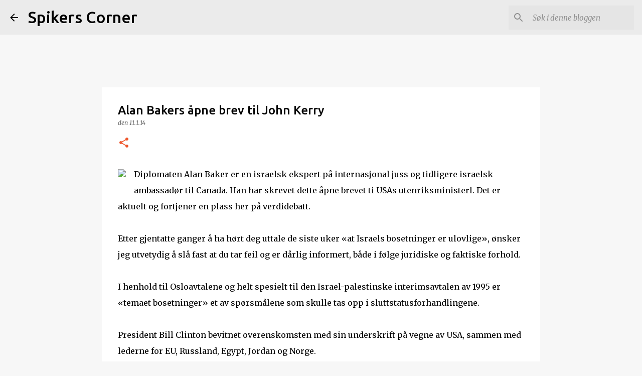

--- FILE ---
content_type: text/html; charset=UTF-8
request_url: https://spikerscorner.blogspot.com/2014/01/alan-bakers-apne-brev-til-john-kerry.html
body_size: 25380
content:
<!DOCTYPE html>
<html dir='ltr' lang='no'>
<head>
<meta content='width=device-width, initial-scale=1' name='viewport'/>
<title>Alan Bakers åpne brev til John Kerry</title>
<meta content='text/html; charset=UTF-8' http-equiv='Content-Type'/>
<!-- Chrome, Firefox OS and Opera -->
<meta content='#f7f7f7' name='theme-color'/>
<!-- Windows Phone -->
<meta content='#f7f7f7' name='msapplication-navbutton-color'/>
<meta content='blogger' name='generator'/>
<link href='https://spikerscorner.blogspot.com/favicon.ico' rel='icon' type='image/x-icon'/>
<link href='https://spikerscorner.blogspot.com/2014/01/alan-bakers-apne-brev-til-john-kerry.html' rel='canonical'/>
<link rel="alternate" type="application/atom+xml" title="Spikers Corner - Atom" href="https://spikerscorner.blogspot.com/feeds/posts/default" />
<link rel="alternate" type="application/rss+xml" title="Spikers Corner - RSS" href="https://spikerscorner.blogspot.com/feeds/posts/default?alt=rss" />
<link rel="service.post" type="application/atom+xml" title="Spikers Corner - Atom" href="https://www.blogger.com/feeds/3842149370522080621/posts/default" />

<link rel="alternate" type="application/atom+xml" title="Spikers Corner - Atom" href="https://spikerscorner.blogspot.com/feeds/3735901773841858724/comments/default" />
<!--Can't find substitution for tag [blog.ieCssRetrofitLinks]-->
<link href='http://www.myjewishlearning.com/blog/rabbis-without-borders/files/2013/02/Israeli-flag.jpg' rel='image_src'/>
<meta content='https://spikerscorner.blogspot.com/2014/01/alan-bakers-apne-brev-til-john-kerry.html' property='og:url'/>
<meta content='Alan Bakers åpne brev til John Kerry' property='og:title'/>
<meta content='Diplomaten Alan Baker er en israelsk ekspert på internasjonal juss og tidligere israelsk ambassadør til Canada. Han har skrevet dette åpne b...' property='og:description'/>
<meta content='https://lh3.googleusercontent.com/blogger_img_proxy/AEn0k_tdawuWOHvNfnDbe25oW_J0B6tq0MpXqSOj6pbsrgXalCrw8XIuZpsjzMwbv4C350pvGAwgbG_0JeugGm7rYXO6ruUVQ30ArMc9EXeIfqcJ-dNp1fjhgDGVUMeQGi2mlqiRPMLdKfh4Ij75t3TKxbHRDr1cuIahpW6qLGTV-w=w1200-h630-p-k-no-nu' property='og:image'/>
<style type='text/css'>@font-face{font-family:'Merriweather';font-style:italic;font-weight:300;font-stretch:100%;font-display:swap;src:url(//fonts.gstatic.com/s/merriweather/v33/u-4c0qyriQwlOrhSvowK_l5-eTxCVx0ZbwLvKH2Gk9hLmp0v5yA-xXPqCzLvF-adrHOg7iDTFw.woff2)format('woff2');unicode-range:U+0460-052F,U+1C80-1C8A,U+20B4,U+2DE0-2DFF,U+A640-A69F,U+FE2E-FE2F;}@font-face{font-family:'Merriweather';font-style:italic;font-weight:300;font-stretch:100%;font-display:swap;src:url(//fonts.gstatic.com/s/merriweather/v33/u-4c0qyriQwlOrhSvowK_l5-eTxCVx0ZbwLvKH2Gk9hLmp0v5yA-xXPqCzLvF--drHOg7iDTFw.woff2)format('woff2');unicode-range:U+0301,U+0400-045F,U+0490-0491,U+04B0-04B1,U+2116;}@font-face{font-family:'Merriweather';font-style:italic;font-weight:300;font-stretch:100%;font-display:swap;src:url(//fonts.gstatic.com/s/merriweather/v33/u-4c0qyriQwlOrhSvowK_l5-eTxCVx0ZbwLvKH2Gk9hLmp0v5yA-xXPqCzLvF-SdrHOg7iDTFw.woff2)format('woff2');unicode-range:U+0102-0103,U+0110-0111,U+0128-0129,U+0168-0169,U+01A0-01A1,U+01AF-01B0,U+0300-0301,U+0303-0304,U+0308-0309,U+0323,U+0329,U+1EA0-1EF9,U+20AB;}@font-face{font-family:'Merriweather';font-style:italic;font-weight:300;font-stretch:100%;font-display:swap;src:url(//fonts.gstatic.com/s/merriweather/v33/u-4c0qyriQwlOrhSvowK_l5-eTxCVx0ZbwLvKH2Gk9hLmp0v5yA-xXPqCzLvF-WdrHOg7iDTFw.woff2)format('woff2');unicode-range:U+0100-02BA,U+02BD-02C5,U+02C7-02CC,U+02CE-02D7,U+02DD-02FF,U+0304,U+0308,U+0329,U+1D00-1DBF,U+1E00-1E9F,U+1EF2-1EFF,U+2020,U+20A0-20AB,U+20AD-20C0,U+2113,U+2C60-2C7F,U+A720-A7FF;}@font-face{font-family:'Merriweather';font-style:italic;font-weight:300;font-stretch:100%;font-display:swap;src:url(//fonts.gstatic.com/s/merriweather/v33/u-4c0qyriQwlOrhSvowK_l5-eTxCVx0ZbwLvKH2Gk9hLmp0v5yA-xXPqCzLvF-udrHOg7iA.woff2)format('woff2');unicode-range:U+0000-00FF,U+0131,U+0152-0153,U+02BB-02BC,U+02C6,U+02DA,U+02DC,U+0304,U+0308,U+0329,U+2000-206F,U+20AC,U+2122,U+2191,U+2193,U+2212,U+2215,U+FEFF,U+FFFD;}@font-face{font-family:'Merriweather';font-style:italic;font-weight:400;font-stretch:100%;font-display:swap;src:url(//fonts.gstatic.com/s/merriweather/v33/u-4c0qyriQwlOrhSvowK_l5-eTxCVx0ZbwLvKH2Gk9hLmp0v5yA-xXPqCzLvF-adrHOg7iDTFw.woff2)format('woff2');unicode-range:U+0460-052F,U+1C80-1C8A,U+20B4,U+2DE0-2DFF,U+A640-A69F,U+FE2E-FE2F;}@font-face{font-family:'Merriweather';font-style:italic;font-weight:400;font-stretch:100%;font-display:swap;src:url(//fonts.gstatic.com/s/merriweather/v33/u-4c0qyriQwlOrhSvowK_l5-eTxCVx0ZbwLvKH2Gk9hLmp0v5yA-xXPqCzLvF--drHOg7iDTFw.woff2)format('woff2');unicode-range:U+0301,U+0400-045F,U+0490-0491,U+04B0-04B1,U+2116;}@font-face{font-family:'Merriweather';font-style:italic;font-weight:400;font-stretch:100%;font-display:swap;src:url(//fonts.gstatic.com/s/merriweather/v33/u-4c0qyriQwlOrhSvowK_l5-eTxCVx0ZbwLvKH2Gk9hLmp0v5yA-xXPqCzLvF-SdrHOg7iDTFw.woff2)format('woff2');unicode-range:U+0102-0103,U+0110-0111,U+0128-0129,U+0168-0169,U+01A0-01A1,U+01AF-01B0,U+0300-0301,U+0303-0304,U+0308-0309,U+0323,U+0329,U+1EA0-1EF9,U+20AB;}@font-face{font-family:'Merriweather';font-style:italic;font-weight:400;font-stretch:100%;font-display:swap;src:url(//fonts.gstatic.com/s/merriweather/v33/u-4c0qyriQwlOrhSvowK_l5-eTxCVx0ZbwLvKH2Gk9hLmp0v5yA-xXPqCzLvF-WdrHOg7iDTFw.woff2)format('woff2');unicode-range:U+0100-02BA,U+02BD-02C5,U+02C7-02CC,U+02CE-02D7,U+02DD-02FF,U+0304,U+0308,U+0329,U+1D00-1DBF,U+1E00-1E9F,U+1EF2-1EFF,U+2020,U+20A0-20AB,U+20AD-20C0,U+2113,U+2C60-2C7F,U+A720-A7FF;}@font-face{font-family:'Merriweather';font-style:italic;font-weight:400;font-stretch:100%;font-display:swap;src:url(//fonts.gstatic.com/s/merriweather/v33/u-4c0qyriQwlOrhSvowK_l5-eTxCVx0ZbwLvKH2Gk9hLmp0v5yA-xXPqCzLvF-udrHOg7iA.woff2)format('woff2');unicode-range:U+0000-00FF,U+0131,U+0152-0153,U+02BB-02BC,U+02C6,U+02DA,U+02DC,U+0304,U+0308,U+0329,U+2000-206F,U+20AC,U+2122,U+2191,U+2193,U+2212,U+2215,U+FEFF,U+FFFD;}@font-face{font-family:'Merriweather';font-style:normal;font-weight:400;font-stretch:100%;font-display:swap;src:url(//fonts.gstatic.com/s/merriweather/v33/u-4D0qyriQwlOrhSvowK_l5UcA6zuSYEqOzpPe3HOZJ5eX1WtLaQwmYiScCmDxhtNOKl8yDr3icaGV31CPDaYKfFQn0.woff2)format('woff2');unicode-range:U+0460-052F,U+1C80-1C8A,U+20B4,U+2DE0-2DFF,U+A640-A69F,U+FE2E-FE2F;}@font-face{font-family:'Merriweather';font-style:normal;font-weight:400;font-stretch:100%;font-display:swap;src:url(//fonts.gstatic.com/s/merriweather/v33/u-4D0qyriQwlOrhSvowK_l5UcA6zuSYEqOzpPe3HOZJ5eX1WtLaQwmYiScCmDxhtNOKl8yDr3icaEF31CPDaYKfFQn0.woff2)format('woff2');unicode-range:U+0301,U+0400-045F,U+0490-0491,U+04B0-04B1,U+2116;}@font-face{font-family:'Merriweather';font-style:normal;font-weight:400;font-stretch:100%;font-display:swap;src:url(//fonts.gstatic.com/s/merriweather/v33/u-4D0qyriQwlOrhSvowK_l5UcA6zuSYEqOzpPe3HOZJ5eX1WtLaQwmYiScCmDxhtNOKl8yDr3icaG131CPDaYKfFQn0.woff2)format('woff2');unicode-range:U+0102-0103,U+0110-0111,U+0128-0129,U+0168-0169,U+01A0-01A1,U+01AF-01B0,U+0300-0301,U+0303-0304,U+0308-0309,U+0323,U+0329,U+1EA0-1EF9,U+20AB;}@font-face{font-family:'Merriweather';font-style:normal;font-weight:400;font-stretch:100%;font-display:swap;src:url(//fonts.gstatic.com/s/merriweather/v33/u-4D0qyriQwlOrhSvowK_l5UcA6zuSYEqOzpPe3HOZJ5eX1WtLaQwmYiScCmDxhtNOKl8yDr3icaGl31CPDaYKfFQn0.woff2)format('woff2');unicode-range:U+0100-02BA,U+02BD-02C5,U+02C7-02CC,U+02CE-02D7,U+02DD-02FF,U+0304,U+0308,U+0329,U+1D00-1DBF,U+1E00-1E9F,U+1EF2-1EFF,U+2020,U+20A0-20AB,U+20AD-20C0,U+2113,U+2C60-2C7F,U+A720-A7FF;}@font-face{font-family:'Merriweather';font-style:normal;font-weight:400;font-stretch:100%;font-display:swap;src:url(//fonts.gstatic.com/s/merriweather/v33/u-4D0qyriQwlOrhSvowK_l5UcA6zuSYEqOzpPe3HOZJ5eX1WtLaQwmYiScCmDxhtNOKl8yDr3icaFF31CPDaYKfF.woff2)format('woff2');unicode-range:U+0000-00FF,U+0131,U+0152-0153,U+02BB-02BC,U+02C6,U+02DA,U+02DC,U+0304,U+0308,U+0329,U+2000-206F,U+20AC,U+2122,U+2191,U+2193,U+2212,U+2215,U+FEFF,U+FFFD;}@font-face{font-family:'Ubuntu';font-style:normal;font-weight:400;font-display:swap;src:url(//fonts.gstatic.com/s/ubuntu/v21/4iCs6KVjbNBYlgoKcg72nU6AF7xm.woff2)format('woff2');unicode-range:U+0460-052F,U+1C80-1C8A,U+20B4,U+2DE0-2DFF,U+A640-A69F,U+FE2E-FE2F;}@font-face{font-family:'Ubuntu';font-style:normal;font-weight:400;font-display:swap;src:url(//fonts.gstatic.com/s/ubuntu/v21/4iCs6KVjbNBYlgoKew72nU6AF7xm.woff2)format('woff2');unicode-range:U+0301,U+0400-045F,U+0490-0491,U+04B0-04B1,U+2116;}@font-face{font-family:'Ubuntu';font-style:normal;font-weight:400;font-display:swap;src:url(//fonts.gstatic.com/s/ubuntu/v21/4iCs6KVjbNBYlgoKcw72nU6AF7xm.woff2)format('woff2');unicode-range:U+1F00-1FFF;}@font-face{font-family:'Ubuntu';font-style:normal;font-weight:400;font-display:swap;src:url(//fonts.gstatic.com/s/ubuntu/v21/4iCs6KVjbNBYlgoKfA72nU6AF7xm.woff2)format('woff2');unicode-range:U+0370-0377,U+037A-037F,U+0384-038A,U+038C,U+038E-03A1,U+03A3-03FF;}@font-face{font-family:'Ubuntu';font-style:normal;font-weight:400;font-display:swap;src:url(//fonts.gstatic.com/s/ubuntu/v21/4iCs6KVjbNBYlgoKcQ72nU6AF7xm.woff2)format('woff2');unicode-range:U+0100-02BA,U+02BD-02C5,U+02C7-02CC,U+02CE-02D7,U+02DD-02FF,U+0304,U+0308,U+0329,U+1D00-1DBF,U+1E00-1E9F,U+1EF2-1EFF,U+2020,U+20A0-20AB,U+20AD-20C0,U+2113,U+2C60-2C7F,U+A720-A7FF;}@font-face{font-family:'Ubuntu';font-style:normal;font-weight:400;font-display:swap;src:url(//fonts.gstatic.com/s/ubuntu/v21/4iCs6KVjbNBYlgoKfw72nU6AFw.woff2)format('woff2');unicode-range:U+0000-00FF,U+0131,U+0152-0153,U+02BB-02BC,U+02C6,U+02DA,U+02DC,U+0304,U+0308,U+0329,U+2000-206F,U+20AC,U+2122,U+2191,U+2193,U+2212,U+2215,U+FEFF,U+FFFD;}@font-face{font-family:'Ubuntu';font-style:normal;font-weight:500;font-display:swap;src:url(//fonts.gstatic.com/s/ubuntu/v21/4iCv6KVjbNBYlgoCjC3jvWyNPYZvg7UI.woff2)format('woff2');unicode-range:U+0460-052F,U+1C80-1C8A,U+20B4,U+2DE0-2DFF,U+A640-A69F,U+FE2E-FE2F;}@font-face{font-family:'Ubuntu';font-style:normal;font-weight:500;font-display:swap;src:url(//fonts.gstatic.com/s/ubuntu/v21/4iCv6KVjbNBYlgoCjC3jtGyNPYZvg7UI.woff2)format('woff2');unicode-range:U+0301,U+0400-045F,U+0490-0491,U+04B0-04B1,U+2116;}@font-face{font-family:'Ubuntu';font-style:normal;font-weight:500;font-display:swap;src:url(//fonts.gstatic.com/s/ubuntu/v21/4iCv6KVjbNBYlgoCjC3jvGyNPYZvg7UI.woff2)format('woff2');unicode-range:U+1F00-1FFF;}@font-face{font-family:'Ubuntu';font-style:normal;font-weight:500;font-display:swap;src:url(//fonts.gstatic.com/s/ubuntu/v21/4iCv6KVjbNBYlgoCjC3js2yNPYZvg7UI.woff2)format('woff2');unicode-range:U+0370-0377,U+037A-037F,U+0384-038A,U+038C,U+038E-03A1,U+03A3-03FF;}@font-face{font-family:'Ubuntu';font-style:normal;font-weight:500;font-display:swap;src:url(//fonts.gstatic.com/s/ubuntu/v21/4iCv6KVjbNBYlgoCjC3jvmyNPYZvg7UI.woff2)format('woff2');unicode-range:U+0100-02BA,U+02BD-02C5,U+02C7-02CC,U+02CE-02D7,U+02DD-02FF,U+0304,U+0308,U+0329,U+1D00-1DBF,U+1E00-1E9F,U+1EF2-1EFF,U+2020,U+20A0-20AB,U+20AD-20C0,U+2113,U+2C60-2C7F,U+A720-A7FF;}@font-face{font-family:'Ubuntu';font-style:normal;font-weight:500;font-display:swap;src:url(//fonts.gstatic.com/s/ubuntu/v21/4iCv6KVjbNBYlgoCjC3jsGyNPYZvgw.woff2)format('woff2');unicode-range:U+0000-00FF,U+0131,U+0152-0153,U+02BB-02BC,U+02C6,U+02DA,U+02DC,U+0304,U+0308,U+0329,U+2000-206F,U+20AC,U+2122,U+2191,U+2193,U+2212,U+2215,U+FEFF,U+FFFD;}@font-face{font-family:'Ubuntu';font-style:normal;font-weight:700;font-display:swap;src:url(//fonts.gstatic.com/s/ubuntu/v21/4iCv6KVjbNBYlgoCxCvjvWyNPYZvg7UI.woff2)format('woff2');unicode-range:U+0460-052F,U+1C80-1C8A,U+20B4,U+2DE0-2DFF,U+A640-A69F,U+FE2E-FE2F;}@font-face{font-family:'Ubuntu';font-style:normal;font-weight:700;font-display:swap;src:url(//fonts.gstatic.com/s/ubuntu/v21/4iCv6KVjbNBYlgoCxCvjtGyNPYZvg7UI.woff2)format('woff2');unicode-range:U+0301,U+0400-045F,U+0490-0491,U+04B0-04B1,U+2116;}@font-face{font-family:'Ubuntu';font-style:normal;font-weight:700;font-display:swap;src:url(//fonts.gstatic.com/s/ubuntu/v21/4iCv6KVjbNBYlgoCxCvjvGyNPYZvg7UI.woff2)format('woff2');unicode-range:U+1F00-1FFF;}@font-face{font-family:'Ubuntu';font-style:normal;font-weight:700;font-display:swap;src:url(//fonts.gstatic.com/s/ubuntu/v21/4iCv6KVjbNBYlgoCxCvjs2yNPYZvg7UI.woff2)format('woff2');unicode-range:U+0370-0377,U+037A-037F,U+0384-038A,U+038C,U+038E-03A1,U+03A3-03FF;}@font-face{font-family:'Ubuntu';font-style:normal;font-weight:700;font-display:swap;src:url(//fonts.gstatic.com/s/ubuntu/v21/4iCv6KVjbNBYlgoCxCvjvmyNPYZvg7UI.woff2)format('woff2');unicode-range:U+0100-02BA,U+02BD-02C5,U+02C7-02CC,U+02CE-02D7,U+02DD-02FF,U+0304,U+0308,U+0329,U+1D00-1DBF,U+1E00-1E9F,U+1EF2-1EFF,U+2020,U+20A0-20AB,U+20AD-20C0,U+2113,U+2C60-2C7F,U+A720-A7FF;}@font-face{font-family:'Ubuntu';font-style:normal;font-weight:700;font-display:swap;src:url(//fonts.gstatic.com/s/ubuntu/v21/4iCv6KVjbNBYlgoCxCvjsGyNPYZvgw.woff2)format('woff2');unicode-range:U+0000-00FF,U+0131,U+0152-0153,U+02BB-02BC,U+02C6,U+02DA,U+02DC,U+0304,U+0308,U+0329,U+2000-206F,U+20AC,U+2122,U+2191,U+2193,U+2212,U+2215,U+FEFF,U+FFFD;}</style>
<style id='page-skin-1' type='text/css'><!--
/*! normalize.css v8.0.0 | MIT License | github.com/necolas/normalize.css */html{line-height:1.15;-webkit-text-size-adjust:100%}body{margin:0}h1{font-size:2em;margin:.67em 0}hr{box-sizing:content-box;height:0;overflow:visible}pre{font-family:monospace,monospace;font-size:1em}a{background-color:transparent}abbr[title]{border-bottom:none;text-decoration:underline;text-decoration:underline dotted}b,strong{font-weight:bolder}code,kbd,samp{font-family:monospace,monospace;font-size:1em}small{font-size:80%}sub,sup{font-size:75%;line-height:0;position:relative;vertical-align:baseline}sub{bottom:-0.25em}sup{top:-0.5em}img{border-style:none}button,input,optgroup,select,textarea{font-family:inherit;font-size:100%;line-height:1.15;margin:0}button,input{overflow:visible}button,select{text-transform:none}button,[type="button"],[type="reset"],[type="submit"]{-webkit-appearance:button}button::-moz-focus-inner,[type="button"]::-moz-focus-inner,[type="reset"]::-moz-focus-inner,[type="submit"]::-moz-focus-inner{border-style:none;padding:0}button:-moz-focusring,[type="button"]:-moz-focusring,[type="reset"]:-moz-focusring,[type="submit"]:-moz-focusring{outline:1px dotted ButtonText}fieldset{padding:.35em .75em .625em}legend{box-sizing:border-box;color:inherit;display:table;max-width:100%;padding:0;white-space:normal}progress{vertical-align:baseline}textarea{overflow:auto}[type="checkbox"],[type="radio"]{box-sizing:border-box;padding:0}[type="number"]::-webkit-inner-spin-button,[type="number"]::-webkit-outer-spin-button{height:auto}[type="search"]{-webkit-appearance:textfield;outline-offset:-2px}[type="search"]::-webkit-search-decoration{-webkit-appearance:none}::-webkit-file-upload-button{-webkit-appearance:button;font:inherit}details{display:block}summary{display:list-item}template{display:none}[hidden]{display:none}
/*!************************************************
* Blogger Template Style
* Name: Emporio
**************************************************/
body{
word-wrap:break-word;
overflow-wrap:break-word;
word-break:break-word
}
.hidden{
display:none
}
.invisible{
visibility:hidden
}
.container:after,.float-container:after{
clear:both;
content:"";
display:table
}
.clearboth{
clear:both
}
#comments .comment .comment-actions,.subscribe-popup .FollowByEmail .follow-by-email-submit{
background:transparent;
border:0;
box-shadow:none;
color:#ee582e;
cursor:pointer;
font-size:14px;
font-weight:700;
outline:none;
text-decoration:none;
text-transform:uppercase;
width:auto
}
.dim-overlay{
height:100vh;
left:0;
position:fixed;
top:0;
width:100%
}
#sharing-dim-overlay{
background-color:transparent
}
input::-ms-clear{
display:none
}
.blogger-logo,.svg-icon-24.blogger-logo{
fill:#ff9800;
opacity:1
}
.skip-navigation{
background-color:#fff;
box-sizing:border-box;
color:#000;
display:block;
height:0;
left:0;
line-height:50px;
overflow:hidden;
padding-top:0;
position:fixed;
text-align:center;
top:0;
-webkit-transition:box-shadow .3s,height .3s,padding-top .3s;
transition:box-shadow .3s,height .3s,padding-top .3s;
width:100%;
z-index:900
}
.skip-navigation:focus{
box-shadow:0 4px 5px 0 rgba(0,0,0,.14),0 1px 10px 0 rgba(0,0,0,.12),0 2px 4px -1px rgba(0,0,0,.2);
height:50px
}
#main{
outline:none
}
.main-heading{
clip:rect(1px,1px,1px,1px);
border:0;
height:1px;
overflow:hidden;
padding:0;
position:absolute;
width:1px
}
.Attribution{
margin-top:1em;
text-align:center
}
.Attribution .blogger img,.Attribution .blogger svg{
vertical-align:bottom
}
.Attribution .blogger img{
margin-right:.5em
}
.Attribution div{
line-height:24px;
margin-top:.5em
}
.Attribution .copyright,.Attribution .image-attribution{
font-size:.7em;
margin-top:1.5em
}
.bg-photo{
background-attachment:scroll!important
}
body .CSS_LIGHTBOX{
z-index:900
}
.extendable .show-less,.extendable .show-more{
border-color:#ee582e;
color:#ee582e;
margin-top:8px
}
.extendable .show-less.hidden,.extendable .show-more.hidden,.inline-ad{
display:none
}
.inline-ad{
max-width:100%;
overflow:hidden
}
.adsbygoogle{
display:block
}
#cookieChoiceInfo{
bottom:0;
top:auto
}
iframe.b-hbp-video{
border:0
}
.post-body iframe{
max-width:100%
}
.post-body a[imageanchor="1"]{
display:inline-block
}
.byline{
margin-right:1em
}
.byline:last-child{
margin-right:0
}
.link-copied-dialog{
max-width:520px;
outline:0
}
.link-copied-dialog .modal-dialog-buttons{
margin-top:8px
}
.link-copied-dialog .goog-buttonset-default{
background:transparent;
border:0
}
.link-copied-dialog .goog-buttonset-default:focus{
outline:0
}
.paging-control-container{
margin-bottom:16px
}
.paging-control-container .paging-control{
display:inline-block
}
.paging-control-container .comment-range-text:after,.paging-control-container .paging-control{
color:#ee582e
}
.paging-control-container .comment-range-text,.paging-control-container .paging-control{
margin-right:8px
}
.paging-control-container .comment-range-text:after,.paging-control-container .paging-control:after{
padding-left:8px;
content:"\b7";
cursor:default;
pointer-events:none
}
.paging-control-container .comment-range-text:last-child:after,.paging-control-container .paging-control:last-child:after{
content:none
}
.byline.reactions iframe{
height:20px
}
.b-notification{
background-color:#fff;
border-bottom:1px solid #000;
box-sizing:border-box;
color:#000;
padding:16px 32px;
text-align:center
}
.b-notification.visible{
-webkit-transition:margin-top .3s cubic-bezier(.4,0,.2,1);
transition:margin-top .3s cubic-bezier(.4,0,.2,1)
}
.b-notification.invisible{
position:absolute
}
.b-notification-close{
position:absolute;
right:8px;
top:8px
}
.no-posts-message{
line-height:40px;
text-align:center
}
@media screen and (max-width:745px){
body.item-view .post-body a[imageanchor="1"][style*="float: left;"],body.item-view .post-body a[imageanchor="1"][style*="float: right;"]{
clear:none!important;
float:none!important
}
body.item-view .post-body a[imageanchor="1"] img{
display:block;
height:auto;
margin:0 auto
}
body.item-view .post-body>.separator:first-child>a[imageanchor="1"]:first-child{
margin-top:20px
}
.post-body a[imageanchor]{
display:block
}
body.item-view .post-body a[imageanchor="1"]{
margin-left:0!important;
margin-right:0!important
}
body.item-view .post-body a[imageanchor="1"]+a[imageanchor="1"]{
margin-top:16px
}
}
.item-control{
display:none
}
#comments{
border-top:1px dashed rgba(0,0,0,.54);
margin-top:20px;
padding:20px
}
#comments .comment-thread ol{
padding-left:0;
margin:0;
padding-left:0
}
#comments .comment .comment-replybox-single,#comments .comment-thread .comment-replies{
margin-left:60px
}
#comments .comment-thread .thread-count{
display:none
}
#comments .comment{
list-style-type:none;
padding:0 0 30px;
position:relative
}
#comments .comment .comment{
padding-bottom:8px
}
.comment .avatar-image-container{
position:absolute
}
.comment .avatar-image-container img{
border-radius:50%
}
.avatar-image-container svg,.comment .avatar-image-container .avatar-icon{
fill:#ee582e;
border:1px solid #ee582e;
border-radius:50%;
box-sizing:border-box;
height:35px;
margin:0;
padding:7px;
width:35px
}
.comment .comment-block{
margin-left:60px;
margin-top:10px;
padding-bottom:0
}
#comments .comment-author-header-wrapper{
margin-left:40px
}
#comments .comment .thread-expanded .comment-block{
padding-bottom:20px
}
#comments .comment .comment-header .user,#comments .comment .comment-header .user a{
color:#000000;
font-style:normal;
font-weight:700
}
#comments .comment .comment-actions{
bottom:0;
margin-bottom:15px;
position:absolute
}
#comments .comment .comment-actions>*{
margin-right:8px
}
#comments .comment .comment-header .datetime{
margin-left:8px;
bottom:0;
display:inline-block;
font-size:13px;
font-style:italic
}
#comments .comment .comment-footer .comment-timestamp a,#comments .comment .comment-header .datetime,#comments .comment .comment-header .datetime a{
color:rgba(0,0,0,.54)
}
#comments .comment .comment-content,.comment .comment-body{
margin-top:12px;
word-break:break-word
}
.comment-body{
margin-bottom:12px
}
#comments.embed[data-num-comments="0"]{
border:0;
margin-top:0;
padding-top:0
}
#comment-editor-src,#comments.embed[data-num-comments="0"] #comment-post-message,#comments.embed[data-num-comments="0"] div.comment-form>p,#comments.embed[data-num-comments="0"] p.comment-footer{
display:none
}
.comments .comments-content .loadmore.loaded{
max-height:0;
opacity:0;
overflow:hidden
}
.extendable .remaining-items{
height:0;
overflow:hidden;
-webkit-transition:height .3s cubic-bezier(.4,0,.2,1);
transition:height .3s cubic-bezier(.4,0,.2,1)
}
.extendable .remaining-items.expanded{
height:auto
}
.svg-icon-24,.svg-icon-24-button{
cursor:pointer;
height:24px;
min-width:24px;
width:24px
}
.touch-icon{
margin:-12px;
padding:12px
}
.touch-icon:active,.touch-icon:focus{
background-color:hsla(0,0%,60%,.4);
border-radius:50%
}
svg:not(:root).touch-icon{
overflow:visible
}
html[dir=rtl] .rtl-reversible-icon{
-webkit-transform:scaleX(-1);
transform:scaleX(-1)
}
.svg-icon-24-button,.touch-icon-button{
background:transparent;
border:0;
margin:0;
outline:none;
padding:0
}
.touch-icon-button .touch-icon:active,.touch-icon-button .touch-icon:focus{
background-color:transparent
}
.touch-icon-button:active .touch-icon,.touch-icon-button:focus .touch-icon{
background-color:hsla(0,0%,60%,.4);
border-radius:50%
}
.Profile .default-avatar-wrapper .avatar-icon{
fill:#000000;
border:1px solid #000000;
border-radius:50%;
box-sizing:border-box;
margin:0
}
.Profile .individual .default-avatar-wrapper .avatar-icon{
padding:25px
}
.Profile .individual .avatar-icon,.Profile .individual .profile-img{
height:90px;
width:90px
}
.Profile .team .default-avatar-wrapper .avatar-icon{
padding:8px
}
.Profile .team .avatar-icon,.Profile .team .default-avatar-wrapper,.Profile .team .profile-img{
height:40px;
width:40px
}
.snippet-container{
margin:0;
overflow:hidden;
position:relative
}
.snippet-fade{
right:0;
bottom:0;
box-sizing:border-box;
position:absolute;
width:96px
}
.snippet-fade:after{
content:"\2026";
float:right
}
.centered-top-container.sticky{
left:0;
position:fixed;
right:0;
top:0;
-webkit-transition-duration:.2s;
transition-duration:.2s;
-webkit-transition-property:opacity,-webkit-transform;
transition-property:opacity,-webkit-transform;
transition-property:transform,opacity;
transition-property:transform,opacity,-webkit-transform;
-webkit-transition-timing-function:cubic-bezier(.4,0,.2,1);
transition-timing-function:cubic-bezier(.4,0,.2,1);
width:auto;
z-index:8
}
.centered-top-placeholder{
display:none
}
.collapsed-header .centered-top-placeholder{
display:block
}
.centered-top-container .Header .replaced h1,.centered-top-placeholder .Header .replaced h1{
display:none
}
.centered-top-container.sticky .Header .replaced h1{
display:block
}
.centered-top-container.sticky .Header .header-widget{
background:none
}
.centered-top-container.sticky .Header .header-image-wrapper{
display:none
}
.centered-top-container img,.centered-top-placeholder img{
max-width:100%
}
.collapsible{
-webkit-transition:height .3s cubic-bezier(.4,0,.2,1);
transition:height .3s cubic-bezier(.4,0,.2,1)
}
.collapsible,.collapsible>summary{
display:block;
overflow:hidden
}
.collapsible>:not(summary){
display:none
}
.collapsible[open]>:not(summary){
display:block
}
.collapsible:focus,.collapsible>summary:focus{
outline:none
}
.collapsible>summary{
cursor:pointer;
display:block;
padding:0
}
.collapsible:focus>summary,.collapsible>summary:focus{
background-color:transparent
}
.collapsible>summary::-webkit-details-marker{
display:none
}
.collapsible-title{
-webkit-box-align:center;
align-items:center;
display:-webkit-box;
display:flex
}
.collapsible-title .title{
-webkit-box-flex:1;
-webkit-box-ordinal-group:1;
flex:1 1 auto;
order:0;
overflow:hidden;
text-overflow:ellipsis;
white-space:nowrap
}
.collapsible-title .chevron-down,.collapsible[open] .collapsible-title .chevron-up{
display:block
}
.collapsible-title .chevron-up,.collapsible[open] .collapsible-title .chevron-down{
display:none
}
.flat-button{
border-radius:2px;
font-weight:700;
margin:-8px;
padding:8px;
text-transform:uppercase
}
.flat-button,.flat-icon-button{
cursor:pointer;
display:inline-block
}
.flat-icon-button{
background:transparent;
border:0;
box-sizing:content-box;
line-height:0;
margin:-12px;
outline:none;
padding:12px
}
.flat-icon-button,.flat-icon-button .splash-wrapper{
border-radius:50%
}
.flat-icon-button .splash.animate{
-webkit-animation-duration:.3s;
animation-duration:.3s
}
body#layout .bg-photo,body#layout .bg-photo-overlay{
display:none
}
body#layout .centered{
max-width:954px
}
body#layout .navigation{
display:none
}
body#layout .sidebar-container{
display:inline-block;
width:40%
}
body#layout .hamburger-menu,body#layout .search{
display:none
}
.overflowable-container{
max-height:44px;
overflow:hidden;
position:relative
}
.overflow-button{
cursor:pointer
}
#overflowable-dim-overlay{
background:transparent
}
.overflow-popup{
background-color:#ffffff;
box-shadow:0 2px 2px 0 rgba(0,0,0,.14),0 3px 1px -2px rgba(0,0,0,.2),0 1px 5px 0 rgba(0,0,0,.12);
left:0;
max-width:calc(100% - 32px);
position:absolute;
top:0;
visibility:hidden;
z-index:101
}
.overflow-popup ul{
list-style:none
}
.overflow-popup .tabs li,.overflow-popup li{
display:block;
height:auto
}
.overflow-popup .tabs li{
padding-left:0;
padding-right:0
}
.overflow-button.hidden,.overflow-popup .tabs li.hidden,.overflow-popup li.hidden,.widget.Sharing .sharing-button{
display:none
}
.widget.Sharing .sharing-buttons li{
padding:0
}
.widget.Sharing .sharing-buttons li span{
display:none
}
.post-share-buttons{
position:relative
}
.sharing-open.touch-icon-button:active .touch-icon,.sharing-open.touch-icon-button:focus .touch-icon{
background-color:transparent
}
.share-buttons{
background-color:#ffffff;
border-radius:2px;
box-shadow:0 2px 2px 0 rgba(0,0,0,.14),0 3px 1px -2px rgba(0,0,0,.2),0 1px 5px 0 rgba(0,0,0,.12);
color:#000000;
list-style:none;
margin:0;
min-width:200px;
padding:8px 0;
position:absolute;
top:-11px;
z-index:101
}
.share-buttons.hidden{
display:none
}
.sharing-button{
background:transparent;
border:0;
cursor:pointer;
margin:0;
outline:none;
padding:0
}
.share-buttons li{
height:48px;
margin:0
}
.share-buttons li:last-child{
margin-bottom:0
}
.share-buttons li .sharing-platform-button{
box-sizing:border-box;
cursor:pointer;
display:block;
height:100%;
margin-bottom:0;
padding:0 16px;
position:relative;
width:100%
}
.share-buttons li .sharing-platform-button:focus,.share-buttons li .sharing-platform-button:hover{
background-color:hsla(0,0%,50%,.1);
outline:none
}
.share-buttons li svg[class*=" sharing-"],.share-buttons li svg[class^=sharing-]{
position:absolute;
top:10px
}
.share-buttons li span.sharing-platform-button{
position:relative;
top:0
}
.share-buttons li .platform-sharing-text{
margin-left:56px;
display:block;
font-size:16px;
line-height:48px;
white-space:nowrap
}
.sidebar-container{
-webkit-overflow-scrolling:touch;
background-color:#f7f7f7;
max-width:280px;
overflow-y:auto;
-webkit-transition-duration:.3s;
transition-duration:.3s;
-webkit-transition-property:-webkit-transform;
transition-property:-webkit-transform;
transition-property:transform;
transition-property:transform,-webkit-transform;
-webkit-transition-timing-function:cubic-bezier(0,0,.2,1);
transition-timing-function:cubic-bezier(0,0,.2,1);
width:280px;
z-index:101
}
.sidebar-container .navigation{
line-height:0;
padding:16px
}
.sidebar-container .sidebar-back{
cursor:pointer
}
.sidebar-container .widget{
background:none;
margin:0 16px;
padding:16px 0
}
.sidebar-container .widget .title{
color:#000000;
margin:0
}
.sidebar-container .widget ul{
list-style:none;
margin:0;
padding:0
}
.sidebar-container .widget ul ul{
margin-left:1em
}
.sidebar-container .widget li{
font-size:16px;
line-height:normal
}
.sidebar-container .widget+.widget{
border-top:1px solid rgba(0,0,0,0.118)
}
.BlogArchive li{
margin:16px 0
}
.BlogArchive li:last-child{
margin-bottom:0
}
.Label li a{
display:inline-block
}
.BlogArchive .post-count,.Label .label-count{
margin-left:.25em;
float:right
}
.BlogArchive .post-count:before,.Label .label-count:before{
content:"("
}
.BlogArchive .post-count:after,.Label .label-count:after{
content:")"
}
.widget.Translate .skiptranslate>div{
display:block!important
}
.widget.Profile .profile-link{
display:-webkit-box;
display:flex
}
.widget.Profile .team-member .default-avatar-wrapper,.widget.Profile .team-member .profile-img{
-webkit-box-flex:0;
margin-right:1em;
flex:0 0 auto
}
.widget.Profile .individual .profile-link{
-webkit-box-orient:vertical;
-webkit-box-direction:normal;
flex-direction:column
}
.widget.Profile .team .profile-link .profile-name{
-webkit-box-flex:1;
align-self:center;
display:block;
flex:1 1 auto
}
.dim-overlay{
background-color:rgba(0,0,0,.54)
}
body.sidebar-visible{
overflow-y:hidden
}
@media screen and (max-width:680px){
.sidebar-container{
bottom:0;
left:auto;
position:fixed;
right:0;
top:0
}
.sidebar-container.sidebar-invisible{
-webkit-transform:translateX(100%);
transform:translateX(100%);
-webkit-transition-timing-function:cubic-bezier(.4,0,.6,1);
transition-timing-function:cubic-bezier(.4,0,.6,1)
}
}
.dialog{
background:#ffffff;
box-shadow:0 2px 2px 0 rgba(0,0,0,.14),0 3px 1px -2px rgba(0,0,0,.2),0 1px 5px 0 rgba(0,0,0,.12);
box-sizing:border-box;
color:#000000;
padding:30px;
position:fixed;
text-align:center;
width:calc(100% - 24px);
z-index:101
}
.dialog input[type=email],.dialog input[type=text]{
background-color:transparent;
border:0;
border-bottom:1px solid rgba(0,0,0,.12);
color:#000000;
display:block;
font-family:Ubuntu, sans-serif;
font-size:16px;
line-height:24px;
margin:auto;
outline:none;
padding-bottom:7px;
text-align:center;
width:100%
}
.dialog input[type=email]::-webkit-input-placeholder,.dialog input[type=text]::-webkit-input-placeholder{
color:rgba(0,0,0,.5)
}
.dialog input[type=email]::-moz-placeholder,.dialog input[type=text]::-moz-placeholder{
color:rgba(0,0,0,.5)
}
.dialog input[type=email]:-ms-input-placeholder,.dialog input[type=text]:-ms-input-placeholder{
color:rgba(0,0,0,.5)
}
.dialog input[type=email]::-ms-input-placeholder,.dialog input[type=text]::-ms-input-placeholder{
color:rgba(0,0,0,.5)
}
.dialog input[type=email]::placeholder,.dialog input[type=text]::placeholder{
color:rgba(0,0,0,.5)
}
.dialog input[type=email]:focus,.dialog input[type=text]:focus{
border-bottom:2px solid #ee582e;
padding-bottom:6px
}
.dialog input.no-cursor{
color:transparent;
text-shadow:0 0 0 #000000
}
.dialog input.no-cursor:focus{
outline:none
}
.dialog input[type=submit]{
font-family:Ubuntu, sans-serif
}
.dialog .goog-buttonset-default{
color:#ee582e
}
.loading-spinner-large{
-webkit-animation:mspin-rotate 1568.63ms linear infinite;
animation:mspin-rotate 1568.63ms linear infinite;
height:48px;
overflow:hidden;
position:absolute;
width:48px;
z-index:200
}
.loading-spinner-large>div{
-webkit-animation:mspin-revrot 5332ms steps(4) infinite;
animation:mspin-revrot 5332ms steps(4) infinite
}
.loading-spinner-large>div>div{
-webkit-animation:mspin-singlecolor-large-film 1333ms steps(81) infinite;
animation:mspin-singlecolor-large-film 1333ms steps(81) infinite;
background-size:100%;
height:48px;
width:3888px
}
.mspin-black-large>div>div,.mspin-grey_54-large>div>div{
background-image:url(https://www.blogblog.com/indie/mspin_black_large.svg)
}
.mspin-white-large>div>div{
background-image:url(https://www.blogblog.com/indie/mspin_white_large.svg)
}
.mspin-grey_54-large{
opacity:.54
}
@-webkit-keyframes mspin-singlecolor-large-film{
0%{
-webkit-transform:translateX(0);
transform:translateX(0)
}
to{
-webkit-transform:translateX(-3888px);
transform:translateX(-3888px)
}
}
@keyframes mspin-singlecolor-large-film{
0%{
-webkit-transform:translateX(0);
transform:translateX(0)
}
to{
-webkit-transform:translateX(-3888px);
transform:translateX(-3888px)
}
}
@-webkit-keyframes mspin-rotate{
0%{
-webkit-transform:rotate(0deg);
transform:rotate(0deg)
}
to{
-webkit-transform:rotate(1turn);
transform:rotate(1turn)
}
}
@keyframes mspin-rotate{
0%{
-webkit-transform:rotate(0deg);
transform:rotate(0deg)
}
to{
-webkit-transform:rotate(1turn);
transform:rotate(1turn)
}
}
@-webkit-keyframes mspin-revrot{
0%{
-webkit-transform:rotate(0deg);
transform:rotate(0deg)
}
to{
-webkit-transform:rotate(-1turn);
transform:rotate(-1turn)
}
}
@keyframes mspin-revrot{
0%{
-webkit-transform:rotate(0deg);
transform:rotate(0deg)
}
to{
-webkit-transform:rotate(-1turn);
transform:rotate(-1turn)
}
}
.subscribe-popup{
max-width:364px
}
.subscribe-popup h3{
color:#000000;
font-size:1.8em;
margin-top:0
}
.subscribe-popup .FollowByEmail h3{
display:none
}
.subscribe-popup .FollowByEmail .follow-by-email-submit{
color:#ee582e;
display:inline-block;
margin:24px auto 0;
white-space:normal;
width:auto
}
.subscribe-popup .FollowByEmail .follow-by-email-submit:disabled{
cursor:default;
opacity:.3
}
@media (max-width:800px){
.blog-name div.widget.Subscribe{
margin-bottom:16px
}
body.item-view .blog-name div.widget.Subscribe{
margin:8px auto 16px;
width:100%
}
}
.sidebar-container .svg-icon-24{
fill:#000000
}
.centered-top .svg-icon-24{
fill:#000000
}
.centered-bottom .svg-icon-24.touch-icon,.centered-bottom a .svg-icon-24,.centered-bottom button .svg-icon-24{
fill:#ee582e
}
.post-wrapper .svg-icon-24.touch-icon,.post-wrapper a .svg-icon-24,.post-wrapper button .svg-icon-24{
fill:#ee582e
}
.centered-bottom .share-buttons .svg-icon-24,.share-buttons .svg-icon-24{
fill:#ee582e
}
.svg-icon-24.hamburger-menu{
fill:#ee582e
}
body#layout .page_body{
padding:0;
position:relative;
top:0
}
body#layout .page{
display:inline-block;
left:inherit;
position:relative;
vertical-align:top;
width:540px
}
body{
background:#f7f7f7 none repeat scroll top left;
background-color:#f7f7f7;
background-size:cover;
font:400 16px Ubuntu, sans-serif;
margin:0;
min-height:100vh
}
body,h3,h3.title{
color:#000000
}
.post-wrapper .post-title,.post-wrapper .post-title a,.post-wrapper .post-title a:hover,.post-wrapper .post-title a:visited{
color:#000000
}
a{
color:#ee582e;
text-decoration:none
}
a:visited{
color:#dd17ec
}
a:hover{
color:#ee582e
}
blockquote{
color:#000000;
font:400 16px Ubuntu, sans-serif;
font-size:x-large;
font-style:italic;
font-weight:300;
text-align:center
}
.dim-overlay{
z-index:100
}
.page{
-webkit-box-orient:vertical;
-webkit-box-direction:normal;
box-sizing:border-box;
display:-webkit-box;
display:flex;
flex-direction:column;
min-height:100vh;
padding-bottom:1em
}
.page>*{
-webkit-box-flex:0;
flex:0 0 auto
}
.page>#footer{
margin-top:auto
}
.bg-photo-container{
overflow:hidden
}
.bg-photo-container,.bg-photo-container .bg-photo{
height:464px;
width:100%
}
.bg-photo-container .bg-photo{
background-position:50%;
background-size:cover;
z-index:-1
}
.centered{
margin:0 auto;
position:relative;
width:1482px
}
.centered .main,.centered .main-container{
float:left
}
.centered .main{
padding-bottom:1em
}
.centered .centered-bottom:after{
clear:both;
content:"";
display:table
}
@media (min-width:1626px){
.page_body.has-vertical-ads .centered{
width:1625px
}
}
@media (min-width:1225px) and (max-width:1482px){
.centered{
width:1081px
}
}
@media (min-width:1225px) and (max-width:1625px){
.page_body.has-vertical-ads .centered{
width:1224px
}
}
@media (max-width:1224px){
.centered{
width:680px
}
}
@media (max-width:680px){
.centered{
max-width:600px;
width:100%
}
}
.feed-view .post-wrapper.hero,.main,.main-container,.post-filter-message,.top-nav .section{
width:1187px
}
@media (min-width:1225px) and (max-width:1482px){
.feed-view .post-wrapper.hero,.main,.main-container,.post-filter-message,.top-nav .section{
width:786px
}
}
@media (min-width:1225px) and (max-width:1625px){
.feed-view .page_body.has-vertical-ads .post-wrapper.hero,.page_body.has-vertical-ads .feed-view .post-wrapper.hero,.page_body.has-vertical-ads .main,.page_body.has-vertical-ads .main-container,.page_body.has-vertical-ads .post-filter-message,.page_body.has-vertical-ads .top-nav .section{
width:786px
}
}
@media (max-width:1224px){
.feed-view .post-wrapper.hero,.main,.main-container,.post-filter-message,.top-nav .section{
width:auto
}
}
.widget .title{
font-size:18px;
line-height:28px;
margin:18px 0
}
.extendable .show-less,.extendable .show-more{
color:#000000;
cursor:pointer;
font:500 12px Ubuntu, sans-serif;
margin:0 -16px;
padding:16px;
text-transform:uppercase
}
.widget.Profile{
font:400 16px Ubuntu, sans-serif
}
.sidebar-container .widget.Profile{
padding:16px
}
.widget.Profile h2{
display:none
}
.widget.Profile .title{
margin:16px 32px
}
.widget.Profile .profile-img{
border-radius:50%
}
.widget.Profile .individual{
display:-webkit-box;
display:flex
}
.widget.Profile .individual .profile-info{
margin-left:16px;
align-self:center
}
.widget.Profile .profile-datablock{
margin-bottom:.75em;
margin-top:0
}
.widget.Profile .profile-link{
background-image:none!important;
font-family:inherit;
max-width:100%;
overflow:hidden
}
.widget.Profile .individual .profile-link{
display:block;
margin:0 -10px;
padding:0 10px
}
.widget.Profile .individual .profile-data a.profile-link.g-profile,.widget.Profile .team a.profile-link.g-profile .profile-name{
color:#000000;
font:500 16px Ubuntu, sans-serif;
margin-bottom:.75em
}
.widget.Profile .individual .profile-data a.profile-link.g-profile{
line-height:1.25
}
.widget.Profile .individual>a:first-child{
flex-shrink:0
}
.widget.Profile dd{
margin:0
}
.widget.Profile ul{
list-style:none;
padding:0
}
.widget.Profile ul li{
margin:10px 0 30px
}
.widget.Profile .team .extendable,.widget.Profile .team .extendable .first-items,.widget.Profile .team .extendable .remaining-items{
margin:0;
max-width:100%;
padding:0
}
.widget.Profile .team-member .profile-name-container{
-webkit-box-flex:0;
flex:0 1 auto
}
.widget.Profile .team .extendable .show-less,.widget.Profile .team .extendable .show-more{
left:56px;
position:relative
}
#comments a,.post-wrapper a{
color:#ee582e
}
div.widget.Blog .blog-posts .post-outer{
border:0
}
div.widget.Blog .post-outer{
padding-bottom:0
}
.post .thumb{
float:left;
height:20%;
width:20%
}
.no-posts-message,.status-msg-body{
margin:10px 0
}
.blog-pager{
text-align:center
}
.post-title{
margin:0
}
.post-title,.post-title a{
font:500 24px Ubuntu, sans-serif
}
.post-body{
display:block;
font:400 16px Merriweather, Georgia, serif;
line-height:32px;
margin:0
}
.post-body,.post-snippet{
color:#000000
}
.post-snippet{
font:400 14px Merriweather, Georgia, serif;
line-height:24px;
margin:8px 0;
max-height:72px
}
.post-snippet .snippet-fade{
background:-webkit-linear-gradient(left,#ffffff 0,#ffffff 20%,rgba(255, 255, 255, 0) 100%);
background:linear-gradient(to left,#ffffff 0,#ffffff 20%,rgba(255, 255, 255, 0) 100%);
bottom:0;
color:#000000;
position:absolute
}
.post-body img{
height:inherit;
max-width:100%
}
.byline,.byline.post-author a,.byline.post-timestamp a{
color:#616161;
font:italic 400 12px Merriweather, Georgia, serif
}
.byline.post-author{
text-transform:lowercase
}
.byline.post-author a{
text-transform:none
}
.item-byline .byline,.post-header .byline{
margin-right:0
}
.post-share-buttons .share-buttons{
background:#ffffff;
color:#000000;
font:400 14px Ubuntu, sans-serif
}
.tr-caption{
color:#000000;
font:400 16px Ubuntu, sans-serif;
font-size:1.1em;
font-style:italic
}
.post-filter-message{
background-color:#000000;
box-sizing:border-box;
color:#ffffff;
display:-webkit-box;
display:flex;
font:italic 400 18px Merriweather, Georgia, serif;
margin-bottom:16px;
margin-top:32px;
padding:12px 16px
}
.post-filter-message>div:first-child{
-webkit-box-flex:1;
flex:1 0 auto
}
.post-filter-message a{
padding-left:30px;
color:#000000;
color:#ffffff;
cursor:pointer;
font:500 12px Ubuntu, sans-serif;
text-transform:uppercase;
white-space:nowrap
}
.post-filter-message .search-label,.post-filter-message .search-query{
font-style:italic;
quotes:"\201c" "\201d" "\2018" "\2019"
}
.post-filter-message .search-label:before,.post-filter-message .search-query:before{
content:open-quote
}
.post-filter-message .search-label:after,.post-filter-message .search-query:after{
content:close-quote
}
#blog-pager{
margin-bottom:1em;
margin-top:2em
}
#blog-pager a{
color:#000000;
cursor:pointer;
font:500 12px Ubuntu, sans-serif;
text-transform:uppercase
}
.Label{
overflow-x:hidden
}
.Label ul{
list-style:none;
padding:0
}
.Label li{
display:inline-block;
max-width:100%;
overflow:hidden;
text-overflow:ellipsis;
white-space:nowrap
}
.Label .first-ten{
margin-top:16px
}
.Label .show-all{
border-color:#ee582e;
color:#ee582e;
cursor:pointer;
font-style:normal;
margin-top:8px;
text-transform:uppercase
}
.Label .show-all,.Label .show-all.hidden{
display:inline-block
}
.Label li a,.Label span.label-size,.byline.post-labels a{
background-color:rgba(238,88,46,.1);
border-radius:2px;
color:#ee582e;
cursor:pointer;
display:inline-block;
font:500 10.5px Ubuntu, sans-serif;
line-height:1.5;
margin:4px 4px 4px 0;
padding:4px 8px;
text-transform:uppercase;
vertical-align:middle
}
body.item-view .byline.post-labels a{
background-color:rgba(238,88,46,.1);
color:#ee582e
}
.FeaturedPost .item-thumbnail img{
max-width:100%
}
.sidebar-container .FeaturedPost .post-title a{
color:#ee582e;
font:500 14px Ubuntu, sans-serif
}
body.item-view .PopularPosts{
display:inline-block;
overflow-y:auto;
vertical-align:top;
width:280px
}
.PopularPosts h3.title{
font:500 16px Ubuntu, sans-serif
}
.PopularPosts .post-title{
margin:0 0 16px
}
.PopularPosts .post-title a{
color:#ee582e;
font:500 14px Ubuntu, sans-serif;
line-height:24px
}
.PopularPosts .item-thumbnail{
clear:both;
height:152px;
overflow-y:hidden;
width:100%
}
.PopularPosts .item-thumbnail img{
padding:0;
width:100%
}
.PopularPosts .popular-posts-snippet{
color:#000000;
font:italic 400 14px Merriweather, Georgia, serif;
line-height:24px;
max-height:calc(24px * 4);
overflow:hidden
}
.PopularPosts .popular-posts-snippet .snippet-fade{
color:#000000
}
.PopularPosts .post{
margin:30px 0;
position:relative
}
.PopularPosts .post+.post{
padding-top:1em
}
.popular-posts-snippet .snippet-fade{
right:0;
background:-webkit-linear-gradient(left,#f7f7f7 0,#f7f7f7 20%,rgba(247, 247, 247, 0) 100%);
background:linear-gradient(to left,#f7f7f7 0,#f7f7f7 20%,rgba(247, 247, 247, 0) 100%);
height:24px;
line-height:24px;
position:absolute;
top:calc(24px * 3);
width:96px
}
.Attribution{
color:#000000
}
.Attribution a,.Attribution a:hover,.Attribution a:visited{
color:#ee582e
}
.Attribution svg{
fill:#616161
}
.inline-ad{
margin-bottom:16px
}
.item-view .inline-ad{
display:block
}
.vertical-ad-container{
margin-left:15px;
float:left;
min-height:1px;
width:128px
}
.item-view .vertical-ad-container{
margin-top:30px
}
.inline-ad-placeholder,.vertical-ad-placeholder{
background:#ffffff;
border:1px solid #000;
opacity:.9;
text-align:center;
vertical-align:middle
}
.inline-ad-placeholder span,.vertical-ad-placeholder span{
color:#000000;
display:block;
font-weight:700;
margin-top:290px;
text-transform:uppercase
}
.vertical-ad-placeholder{
height:600px
}
.vertical-ad-placeholder span{
margin-top:290px;
padding:0 40px
}
.inline-ad-placeholder{
height:90px
}
.inline-ad-placeholder span{
margin-top:35px
}
.centered-top-container.sticky,.sticky .centered-top{
background-color:#ebebeb
}
.centered-top{
-webkit-box-align:start;
align-items:flex-start;
display:-webkit-box;
display:flex;
flex-wrap:wrap;
margin:0 auto;
max-width:1482px;
padding-top:40px
}
.page_body.has-vertical-ads .centered-top{
max-width:1625px
}
.centered-top .blog-name,.centered-top .hamburger-section,.centered-top .search{
margin-left:16px
}
.centered-top .return_link{
-webkit-box-flex:0;
-webkit-box-ordinal-group:1;
flex:0 0 auto;
height:24px;
order:0;
width:24px
}
.centered-top .blog-name{
-webkit-box-flex:1;
-webkit-box-ordinal-group:2;
flex:1 1 0;
order:1
}
.centered-top .search{
-webkit-box-flex:0;
-webkit-box-ordinal-group:3;
flex:0 0 auto;
order:2
}
.centered-top .hamburger-section{
-webkit-box-flex:0;
-webkit-box-ordinal-group:4;
display:none;
flex:0 0 auto;
order:3
}
.centered-top .subscribe-section-container{
-webkit-box-flex:1;
-webkit-box-ordinal-group:5;
flex:1 0 100%;
order:4
}
.centered-top .top-nav{
-webkit-box-flex:1;
-webkit-box-ordinal-group:6;
flex:1 0 100%;
margin-top:32px;
order:5
}
.sticky .centered-top{
-webkit-box-align:center;
align-items:center;
box-sizing:border-box;
flex-wrap:nowrap;
padding:0 16px
}
.sticky .centered-top .blog-name{
-webkit-box-flex:0;
flex:0 1 auto;
max-width:none;
min-width:0
}
.sticky .centered-top .subscribe-section-container{
border-left:1px solid rgba(0,0,0,0.298);
-webkit-box-flex:1;
-webkit-box-ordinal-group:3;
flex:1 0 auto;
margin:0 16px;
order:2
}
.sticky .centered-top .search{
-webkit-box-flex:1;
-webkit-box-ordinal-group:4;
flex:1 0 auto;
order:3
}
.sticky .centered-top .hamburger-section{
-webkit-box-ordinal-group:5;
order:4
}
.sticky .centered-top .top-nav{
display:none
}
.search{
position:relative;
width:250px
}
.search,.search .search-expand,.search .section{
height:48px
}
.search .search-expand{
margin-left:auto;
background:transparent;
border:0;
display:none;
margin:0;
outline:none;
padding:0
}
.search .search-expand-text{
display:none
}
.search .search-expand .svg-icon-24,.search .search-submit-container .svg-icon-24{
fill:rgba(0,0,0,0.376);
-webkit-transition:fill .3s cubic-bezier(.4,0,.2,1);
transition:fill .3s cubic-bezier(.4,0,.2,1)
}
.search h3{
display:none
}
.search .section{
right:0;
box-sizing:border-box;
line-height:24px;
overflow-x:hidden;
position:absolute;
top:0;
-webkit-transition-duration:.3s;
transition-duration:.3s;
-webkit-transition-property:background-color,width;
transition-property:background-color,width;
-webkit-transition-timing-function:cubic-bezier(.4,0,.2,1);
transition-timing-function:cubic-bezier(.4,0,.2,1);
width:250px;
z-index:8
}
.search .section,.search.focused .section{
background-color:rgba(0,0,0,0.027)
}
.search form{
display:-webkit-box;
display:flex
}
.search form .search-submit-container{
-webkit-box-align:center;
-webkit-box-flex:0;
-webkit-box-ordinal-group:1;
align-items:center;
display:-webkit-box;
display:flex;
flex:0 0 auto;
height:48px;
order:0
}
.search form .search-input{
-webkit-box-flex:1;
-webkit-box-ordinal-group:2;
flex:1 1 auto;
order:1
}
.search form .search-input input{
box-sizing:border-box;
height:48px;
width:100%
}
.search .search-submit-container input[type=submit]{
display:none
}
.search .search-submit-container .search-icon{
margin:0;
padding:12px 8px
}
.search .search-input input{
background:none;
border:0;
color:#000000;
font:400 16px Merriweather, Georgia, serif;
outline:none;
padding:0 8px
}
.search .search-input input::-webkit-input-placeholder{
color:rgba(0,0,0,0.376);
font:italic 400 15px Merriweather, Georgia, serif;
line-height:48px
}
.search .search-input input::-moz-placeholder{
color:rgba(0,0,0,0.376);
font:italic 400 15px Merriweather, Georgia, serif;
line-height:48px
}
.search .search-input input:-ms-input-placeholder{
color:rgba(0,0,0,0.376);
font:italic 400 15px Merriweather, Georgia, serif;
line-height:48px
}
.search .search-input input::-ms-input-placeholder{
color:rgba(0,0,0,0.376);
font:italic 400 15px Merriweather, Georgia, serif;
line-height:48px
}
.search .search-input input::placeholder{
color:rgba(0,0,0,0.376);
font:italic 400 15px Merriweather, Georgia, serif;
line-height:48px
}
.search .dim-overlay{
background-color:transparent
}
.centered-top .Header h1{
box-sizing:border-box;
color:#000000;
font:500 62px Ubuntu, sans-serif;
margin:0;
padding:0
}
.centered-top .Header h1 a,.centered-top .Header h1 a:hover,.centered-top .Header h1 a:visited{
color:inherit;
font-size:inherit
}
.centered-top .Header p{
color:#000000;
font:italic 300 14px Merriweather, Georgia, serif;
line-height:1.7;
margin:16px 0;
padding:0
}
.sticky .centered-top .Header h1{
color:#000000;
font-size:32px;
margin:16px 0;
overflow:hidden;
padding:0;
text-overflow:ellipsis;
white-space:nowrap
}
.sticky .centered-top .Header p{
display:none
}
.subscribe-section-container{
border-left:0;
margin:0
}
.subscribe-section-container .subscribe-button{
background:transparent;
border:0;
color:#000000;
cursor:pointer;
display:inline-block;
font:700 12px Ubuntu, sans-serif;
margin:0 auto;
outline:none;
padding:16px;
text-transform:uppercase;
white-space:nowrap
}
.top-nav .PageList h3{
margin-left:16px
}
.top-nav .PageList ul{
list-style:none;
margin:0;
padding:0
}
.top-nav .PageList ul li{
color:#000000;
cursor:pointer;
font:500 12px Ubuntu, sans-serif;
font:700 12px Ubuntu, sans-serif;
text-transform:uppercase
}
.top-nav .PageList ul li a{
background-color:#ffffff;
color:#d52c1f;
display:block;
height:44px;
line-height:44px;
overflow:hidden;
padding:0 22px;
text-overflow:ellipsis;
vertical-align:middle
}
.top-nav .PageList ul li.selected a{
color:#d52c1f
}
.top-nav .PageList ul li:first-child a{
padding-left:16px
}
.top-nav .PageList ul li:last-child a{
padding-right:16px
}
.top-nav .PageList .dim-overlay{
opacity:0
}
.top-nav .overflowable-contents li{
float:left;
max-width:100%
}
.top-nav .overflow-button{
-webkit-box-align:center;
-webkit-box-flex:0;
align-items:center;
display:-webkit-box;
display:flex;
flex:0 0 auto;
height:44px;
padding:0 16px;
position:relative;
-webkit-transition:opacity .3s cubic-bezier(.4,0,.2,1);
transition:opacity .3s cubic-bezier(.4,0,.2,1);
width:24px
}
.top-nav .overflow-button.hidden{
display:none
}
.top-nav .overflow-button svg{
margin-top:0
}
@media (max-width:1224px){
.search{
width:24px
}
.search .search-expand{
display:block;
position:relative;
z-index:8
}
.search .search-expand .search-expand-icon{
fill:transparent
}
.search .section{
background-color:rgba(0, 0, 0, 0);
width:32px;
z-index:7
}
.search.focused .section{
width:250px;
z-index:8
}
.search .search-submit-container .svg-icon-24{
fill:#000000
}
.search.focused .search-submit-container .svg-icon-24{
fill:rgba(0,0,0,0.376)
}
.blog-name,.return_link,.subscribe-section-container{
opacity:1;
-webkit-transition:opacity .3s cubic-bezier(.4,0,.2,1);
transition:opacity .3s cubic-bezier(.4,0,.2,1)
}
.centered-top.search-focused .blog-name,.centered-top.search-focused .return_link,.centered-top.search-focused .subscribe-section-container{
opacity:0
}
body.search-view .centered-top.search-focused .blog-name .section,body.search-view .centered-top.search-focused .subscribe-section-container{
display:none
}
}
@media (max-width:745px){
.top-nav .section.no-items#page_list_top{
display:none
}
.centered-top{
padding-top:16px
}
.centered-top .header_container{
margin:0 auto;
max-width:600px
}
.centered-top .hamburger-section{
-webkit-box-align:center;
margin-right:24px;
align-items:center;
display:-webkit-box;
display:flex;
height:48px
}
.widget.Header h1{
font:500 36px Ubuntu, sans-serif;
padding:0
}
.top-nav .PageList{
max-width:100%;
overflow-x:auto
}
.centered-top-container.sticky .centered-top{
flex-wrap:wrap
}
.centered-top-container.sticky .blog-name{
-webkit-box-flex:1;
flex:1 1 0
}
.centered-top-container.sticky .search{
-webkit-box-flex:0;
flex:0 0 auto
}
.centered-top-container.sticky .hamburger-section,.centered-top-container.sticky .search{
margin-bottom:8px;
margin-top:8px
}
.centered-top-container.sticky .subscribe-section-container{
-webkit-box-flex:1;
-webkit-box-ordinal-group:6;
border:0;
flex:1 0 100%;
margin:-16px 0 0;
order:5
}
body.item-view .centered-top-container.sticky .subscribe-section-container{
margin-left:24px
}
.centered-top-container.sticky .subscribe-button{
margin-bottom:0;
padding:8px 16px 16px
}
.centered-top-container.sticky .widget.Header h1{
font-size:16px;
margin:0
}
}
body.sidebar-visible .page{
overflow-y:scroll
}
.sidebar-container{
margin-left:15px;
float:left
}
.sidebar-container a{
color:#ee582e;
font:400 14px Merriweather, Georgia, serif
}
.sidebar-container .sidebar-back{
float:right
}
.sidebar-container .navigation{
display:none
}
.sidebar-container .widget{
margin:auto 0;
padding:24px
}
.sidebar-container .widget .title{
font:500 16px Ubuntu, sans-serif
}
@media (min-width:681px) and (max-width:1224px){
.error-view .sidebar-container{
display:none
}
}
@media (max-width:680px){
.sidebar-container{
margin-left:0;
max-width:none;
width:100%
}
.sidebar-container .navigation{
display:block;
padding:24px
}
.sidebar-container .navigation+.sidebar.section{
clear:both
}
.sidebar-container .widget{
padding-left:32px
}
.sidebar-container .widget.Profile{
padding-left:24px
}
}
.post-wrapper{
background-color:#ffffff;
position:relative
}
.feed-view .blog-posts{
margin-right:-15px;
width:calc(100% + 15px)
}
.feed-view .post-wrapper{
border-radius:0px;
float:left;
overflow:hidden;
-webkit-transition:box-shadow .3s cubic-bezier(.4,0,.2,1);
transition:box-shadow .3s cubic-bezier(.4,0,.2,1);
width:385px
}
.feed-view .post-wrapper:hover{
box-shadow:0 4px 5px 0 rgba(0,0,0,.14),0 1px 10px 0 rgba(0,0,0,.12),0 2px 4px -1px rgba(0,0,0,.2)
}
.feed-view .post-wrapper.hero{
background-position:50%;
background-size:cover;
position:relative
}
.feed-view .post-wrapper .post,.feed-view .post-wrapper .post .snippet-thumbnail{
background-color:#ffffff;
padding:24px 16px
}
.feed-view .post-wrapper .snippet-thumbnail{
-webkit-transition:opacity .3s cubic-bezier(.4,0,.2,1);
transition:opacity .3s cubic-bezier(.4,0,.2,1)
}
.feed-view .post-wrapper.has-labels.image .snippet-thumbnail-container{
background-color:rgba(0, 0, 0, 1)
}
.feed-view .post-wrapper.has-labels:hover .snippet-thumbnail{
opacity:.7
}
.feed-view .inline-ad,.feed-view .post-wrapper{
margin-right:15px;
margin-left:0;
margin-bottom:15px;
margin-top:0
}
.feed-view .post-wrapper.hero .post-title a{
font-size:20px;
line-height:24px
}
.feed-view .post-wrapper.not-hero .post-title a{
font-size:16px;
line-height:24px
}
.feed-view .post-wrapper .post-title a{
display:block;
margin:-296px -16px;
padding:296px 16px;
position:relative;
text-overflow:ellipsis;
z-index:2
}
.feed-view .post-wrapper .byline,.feed-view .post-wrapper .comment-link{
position:relative;
z-index:3
}
.feed-view .not-hero.post-wrapper.no-image .post-title-container{
position:relative;
top:-90px
}
.feed-view .post-wrapper .post-header{
padding:5px 0
}
.feed-view .byline{
line-height:12px
}
.feed-view .hero .byline{
line-height:15.6px
}
.feed-view .hero .byline,.feed-view .hero .byline.post-author a,.feed-view .hero .byline.post-timestamp a{
font-size:14px
}
.feed-view .post-comment-link{
float:left
}
.feed-view .post-share-buttons{
float:right
}
.feed-view .header-buttons-byline{
height:24px;
margin-top:16px
}
.feed-view .header-buttons-byline .byline{
height:24px
}
.feed-view .post-header-right-buttons .post-comment-link,.feed-view .post-header-right-buttons .post-jump-link{
display:block;
float:left;
margin-left:16px
}
.feed-view .post .num_comments{
display:inline-block;
font:500 24px Ubuntu, sans-serif;
font-size:12px;
margin:-14px 6px 0;
vertical-align:middle
}
.feed-view .post-wrapper .post-jump-link{
float:right
}
.feed-view .post-wrapper .post-footer{
margin-top:15px
}
.feed-view .post-wrapper .snippet-thumbnail,.feed-view .post-wrapper .snippet-thumbnail-container{
height:184px;
overflow-y:hidden
}
.feed-view .post-wrapper .snippet-thumbnail{
background-position:50%;
background-size:cover;
display:block;
width:100%
}
.feed-view .post-wrapper.hero .snippet-thumbnail,.feed-view .post-wrapper.hero .snippet-thumbnail-container{
height:272px;
overflow-y:hidden
}
@media (min-width:681px){
.feed-view .post-title a .snippet-container{
height:48px;
max-height:48px
}
.feed-view .post-title a .snippet-fade{
background:-webkit-linear-gradient(left,#ffffff 0,#ffffff 20%,rgba(255, 255, 255, 0) 100%);
background:linear-gradient(to left,#ffffff 0,#ffffff 20%,rgba(255, 255, 255, 0) 100%);
color:transparent;
height:24px;
width:96px
}
.feed-view .hero .post-title-container .post-title a .snippet-container{
height:24px;
max-height:24px
}
.feed-view .hero .post-title a .snippet-fade{
height:24px
}
.feed-view .post-header-left-buttons{
position:relative
}
.feed-view .post-header-left-buttons:hover .touch-icon{
opacity:1
}
.feed-view .hero.post-wrapper.no-image .post-authordate,.feed-view .hero.post-wrapper.no-image .post-title-container{
position:relative;
top:-150px
}
.feed-view .hero.post-wrapper.no-image .post-title-container{
text-align:center
}
.feed-view .hero.post-wrapper.no-image .post-authordate{
-webkit-box-pack:center;
justify-content:center
}
.feed-view .labels-outer-container{
margin:0 -4px;
opacity:0;
position:absolute;
top:20px;
-webkit-transition:opacity .2s;
transition:opacity .2s;
width:calc(100% - 2 * 16px)
}
.feed-view .post-wrapper.has-labels:hover .labels-outer-container{
opacity:1
}
.feed-view .labels-container{
max-height:calc(23.75px + 2 * 4px);
overflow:hidden
}
.feed-view .labels-container .labels-more,.feed-view .labels-container .overflow-button-container{
display:inline-block;
float:right
}
.feed-view .labels-items{
padding:0 4px
}
.feed-view .labels-container a{
display:inline-block;
max-width:calc(100% - 16px);
overflow-x:hidden;
text-overflow:ellipsis;
vertical-align:top;
white-space:nowrap
}
.feed-view .labels-more{
margin-left:8px;
min-width:23.75px;
padding:0;
width:23.75px
}
.feed-view .byline.post-labels{
margin:0
}
.feed-view .byline.post-labels a,.feed-view .labels-more a{
background-color:#ffffff;
box-shadow:0 0 2px 0 rgba(0,0,0,.18);
color:#ee582e;
opacity:.9
}
.feed-view .labels-more a{
border-radius:50%;
display:inline-block;
font:500 10.5px Ubuntu, sans-serif;
height:23.75px;
line-height:23.75px;
max-width:23.75px;
padding:0;
text-align:center;
width:23.75px
}
}
@media (max-width:1224px){
.feed-view .centered{
padding-right:0
}
.feed-view .centered .main-container{
float:none
}
.feed-view .blog-posts{
margin-right:0;
width:auto
}
.feed-view .post-wrapper{
float:none
}
.feed-view .post-wrapper.hero{
width:680px
}
.feed-view .page_body .centered div.widget.FeaturedPost,.feed-view div.widget.Blog{
width:385px
}
.post-filter-message,.top-nav{
margin-top:32px
}
.widget.Header h1{
font:500 36px Ubuntu, sans-serif
}
.post-filter-message{
display:block
}
.post-filter-message a{
display:block;
margin-top:8px;
padding-left:0
}
.feed-view .not-hero .post-title-container .post-title a .snippet-container{
height:auto
}
.feed-view .vertical-ad-container{
display:none
}
.feed-view .blog-posts .inline-ad{
display:block
}
}
@media (max-width:680px){
.feed-view .centered .main{
float:none;
width:100%
}
.feed-view .centered .centered-bottom,.feed-view .centered-bottom .hero.post-wrapper,.feed-view .centered-bottom .post-wrapper{
max-width:600px;
width:auto
}
.feed-view #header{
width:auto
}
.feed-view .page_body .centered div.widget.FeaturedPost,.feed-view div.widget.Blog{
top:50px;
width:100%;
z-index:6
}
.feed-view .main>.widget .title,.feed-view .post-filter-message{
margin-left:8px;
margin-right:8px
}
.feed-view .hero.post-wrapper{
background-color:#ee582e;
border-radius:0;
height:416px
}
.feed-view .hero.post-wrapper .post{
bottom:0;
box-sizing:border-box;
margin:16px;
position:absolute;
width:calc(100% - 32px)
}
.feed-view .hero.no-image.post-wrapper .post{
box-shadow:0 0 16px rgba(0,0,0,.2);
padding-top:120px;
top:0
}
.feed-view .hero.no-image.post-wrapper .post-footer{
bottom:16px;
position:absolute;
width:calc(100% - 32px)
}
.hero.post-wrapper h3{
white-space:normal
}
.feed-view .post-wrapper h3,.feed-view .post-wrapper:hover h3{
width:auto
}
.feed-view .hero.post-wrapper{
margin:0 0 15px
}
.feed-view .inline-ad,.feed-view .post-wrapper{
margin:0 8px 16px
}
.feed-view .post-labels{
display:none
}
.feed-view .post-wrapper .snippet-thumbnail{
background-size:cover;
display:block;
height:184px;
margin:0;
max-height:184px;
width:100%
}
.feed-view .post-wrapper.hero .snippet-thumbnail,.feed-view .post-wrapper.hero .snippet-thumbnail-container{
height:416px;
max-height:416px
}
.feed-view .header-author-byline{
display:none
}
.feed-view .hero .header-author-byline{
display:block
}
}
.item-view .page_body{
padding-top:70px
}
.item-view .centered,.item-view .centered .main,.item-view .centered .main-container,.item-view .page_body.has-vertical-ads .centered,.item-view .page_body.has-vertical-ads .centered .main,.item-view .page_body.has-vertical-ads .centered .main-container{
width:100%
}
.item-view .main-container{
margin-right:15px;
max-width:890px
}
.item-view .centered-bottom{
margin-left:auto;
margin-right:auto;
max-width:1185px;
padding-right:0;
padding-top:0;
width:100%
}
.item-view .page_body.has-vertical-ads .centered-bottom{
max-width:1328px;
width:100%
}
.item-view .bg-photo{
-webkit-filter:blur(12px);
filter:blur(12px);
-webkit-transform:scale(1.05);
transform:scale(1.05)
}
.item-view .bg-photo-container+.centered .centered-bottom{
margin-top:0
}
.item-view .bg-photo-container+.centered .centered-bottom .post-wrapper{
margin-top:-368px
}
.item-view .bg-photo-container+.centered-bottom{
margin-top:0
}
.item-view .inline-ad{
margin-bottom:0;
margin-top:30px;
padding-bottom:16px
}
.item-view .post-wrapper{
border-radius:0px 0px 0 0;
float:none;
height:auto;
margin:0;
padding:32px;
width:auto
}
.item-view .post-outer{
padding:8px
}
.item-view .comments{
border-radius:0 0 0px 0px;
color:#000000;
margin:0 8px 8px
}
.item-view .post-title{
font:500 24px Ubuntu, sans-serif
}
.item-view .post-header{
display:block;
width:auto
}
.item-view .post-share-buttons{
display:block;
margin-bottom:40px;
margin-top:20px
}
.item-view .post-footer{
display:block
}
.item-view .post-footer a{
color:#000000;
color:#ee582e;
cursor:pointer;
font:500 12px Ubuntu, sans-serif;
text-transform:uppercase
}
.item-view .post-footer-line{
border:0
}
.item-view .sidebar-container{
margin-left:0;
box-sizing:border-box;
margin-top:15px;
max-width:280px;
padding:0;
width:280px
}
.item-view .sidebar-container .widget{
padding:15px 0
}
@media (max-width:1328px){
.item-view .centered{
width:100%
}
.item-view .centered .centered-bottom{
margin-left:auto;
margin-right:auto;
padding-right:0;
padding-top:0;
width:100%
}
.item-view .centered .main-container{
float:none;
margin:0 auto
}
.item-view div.section.main div.widget.PopularPosts{
margin:0 2.5%;
position:relative;
top:0;
width:95%
}
.item-view .bg-photo-container+.centered .main{
margin-top:0
}
.item-view div.widget.Blog{
margin:auto;
width:100%
}
.item-view .post-share-buttons{
margin-bottom:32px
}
.item-view .sidebar-container{
float:none;
margin:0;
max-height:none;
max-width:none;
padding:0 15px;
position:static;
width:100%
}
.item-view .sidebar-container .section{
margin:15px auto;
max-width:480px
}
.item-view .sidebar-container .section .widget{
position:static;
width:100%
}
.item-view .vertical-ad-container{
display:none
}
.item-view .blog-posts .inline-ad{
display:block
}
}
@media (max-width:745px){
.item-view.has-subscribe .bg-photo-container,.item-view.has-subscribe .centered-bottom{
padding-top:88px
}
.item-view .bg-photo,.item-view .bg-photo-container{
height:296px;
width:auto
}
.item-view .bg-photo-container+.centered .centered-bottom .post-wrapper{
margin-top:-240px
}
.item-view .bg-photo-container+.centered .centered-bottom,.item-view .page_body.has-subscribe .bg-photo-container+.centered .centered-bottom{
margin-top:0
}
.item-view .post-outer{
background:#ffffff
}
.item-view .post-outer .post-wrapper{
padding:16px
}
.item-view .comments{
margin:0
}
}
#comments{
background:#ffffff;
border-top:1px solid rgba(0,0,0,0.118);
margin-top:0;
padding:32px
}
#comments .comment-form .title,#comments h3.title{
clip:rect(1px,1px,1px,1px);
border:0;
height:1px;
overflow:hidden;
padding:0;
position:absolute;
width:1px
}
#comments .comment-form{
border-bottom:1px solid rgba(0,0,0,0.118);
border-top:1px solid rgba(0,0,0,0.118)
}
.item-view #comments .comment-form h4{
clip:rect(1px,1px,1px,1px);
border:0;
height:1px;
overflow:hidden;
padding:0;
position:absolute;
width:1px
}
#comment-holder .continue{
display:none
}

--></style>
<style id='template-skin-1' type='text/css'><!--
body#layout .hidden,
body#layout .invisible {
display: inherit;
}
body#layout .centered-bottom {
position: relative;
}
body#layout .section.featured-post,
body#layout .section.main,
body#layout .section.vertical-ad-container {
float: left;
width: 55%;
}
body#layout .sidebar-container {
display: inline-block;
width: 39%;
}
body#layout .centered-bottom:after {
clear: both;
content: "";
display: table;
}
body#layout .hamburger-menu,
body#layout .search {
display: none;
}
--></style>
<script async='async' src='//pagead2.googlesyndication.com/pagead/js/adsbygoogle.js'></script>
<script async='async' src='https://www.gstatic.com/external_hosted/clipboardjs/clipboard.min.js'></script>
<link href='https://www.blogger.com/dyn-css/authorization.css?targetBlogID=3842149370522080621&amp;zx=9d9160e1-3aa5-44f0-913d-f1100bc45007' media='none' onload='if(media!=&#39;all&#39;)media=&#39;all&#39;' rel='stylesheet'/><noscript><link href='https://www.blogger.com/dyn-css/authorization.css?targetBlogID=3842149370522080621&amp;zx=9d9160e1-3aa5-44f0-913d-f1100bc45007' rel='stylesheet'/></noscript>
<meta name='google-adsense-platform-account' content='ca-host-pub-1556223355139109'/>
<meta name='google-adsense-platform-domain' content='blogspot.com'/>

<!-- data-ad-client=ca-pub-3167757906212264 -->

</head>
<body class='item-view version-1-4-0 variant-vegeclub_light'>
<a class='skip-navigation' href='#main' tabindex='0'>
Gå til hovedinnhold
</a>
<div class='page'>
<div class='page_body has-vertical-ads'>
<style>
    .bg-photo {background-image:url(https\:\/\/lh3.googleusercontent.com\/blogger_img_proxy\/AEn0k_tdawuWOHvNfnDbe25oW_J0B6tq0MpXqSOj6pbsrgXalCrw8XIuZpsjzMwbv4C350pvGAwgbG_0JeugGm7rYXO6ruUVQ30ArMc9EXeIfqcJ-dNp1fjhgDGVUMeQGi2mlqiRPMLdKfh4Ij75t3TKxbHRDr1cuIahpW6qLGTV-w);}
    
@media (max-width: 200px) { .bg-photo {background-image:url(https\:\/\/lh3.googleusercontent.com\/blogger_img_proxy\/AEn0k_tdawuWOHvNfnDbe25oW_J0B6tq0MpXqSOj6pbsrgXalCrw8XIuZpsjzMwbv4C350pvGAwgbG_0JeugGm7rYXO6ruUVQ30ArMc9EXeIfqcJ-dNp1fjhgDGVUMeQGi2mlqiRPMLdKfh4Ij75t3TKxbHRDr1cuIahpW6qLGTV-w=w200);}}
@media (max-width: 400px) and (min-width: 201px) { .bg-photo {background-image:url(https\:\/\/lh3.googleusercontent.com\/blogger_img_proxy\/AEn0k_tdawuWOHvNfnDbe25oW_J0B6tq0MpXqSOj6pbsrgXalCrw8XIuZpsjzMwbv4C350pvGAwgbG_0JeugGm7rYXO6ruUVQ30ArMc9EXeIfqcJ-dNp1fjhgDGVUMeQGi2mlqiRPMLdKfh4Ij75t3TKxbHRDr1cuIahpW6qLGTV-w=w400);}}
@media (max-width: 800px) and (min-width: 401px) { .bg-photo {background-image:url(https\:\/\/lh3.googleusercontent.com\/blogger_img_proxy\/AEn0k_tdawuWOHvNfnDbe25oW_J0B6tq0MpXqSOj6pbsrgXalCrw8XIuZpsjzMwbv4C350pvGAwgbG_0JeugGm7rYXO6ruUVQ30ArMc9EXeIfqcJ-dNp1fjhgDGVUMeQGi2mlqiRPMLdKfh4Ij75t3TKxbHRDr1cuIahpW6qLGTV-w=w800);}}
@media (max-width: 1200px) and (min-width: 801px) { .bg-photo {background-image:url(https\:\/\/lh3.googleusercontent.com\/blogger_img_proxy\/AEn0k_tdawuWOHvNfnDbe25oW_J0B6tq0MpXqSOj6pbsrgXalCrw8XIuZpsjzMwbv4C350pvGAwgbG_0JeugGm7rYXO6ruUVQ30ArMc9EXeIfqcJ-dNp1fjhgDGVUMeQGi2mlqiRPMLdKfh4Ij75t3TKxbHRDr1cuIahpW6qLGTV-w=w1200);}}
/* Last tag covers anything over one higher than the previous max-size cap. */
@media (min-width: 1201px) { .bg-photo {background-image:url(https\:\/\/lh3.googleusercontent.com\/blogger_img_proxy\/AEn0k_tdawuWOHvNfnDbe25oW_J0B6tq0MpXqSOj6pbsrgXalCrw8XIuZpsjzMwbv4C350pvGAwgbG_0JeugGm7rYXO6ruUVQ30ArMc9EXeIfqcJ-dNp1fjhgDGVUMeQGi2mlqiRPMLdKfh4Ij75t3TKxbHRDr1cuIahpW6qLGTV-w=w1600);}}
  </style>
<div class='bg-photo-container'>
<div class='bg-photo'></div>
</div>
<div class='centered'>
<header class='centered-top-container sticky' role='banner'>
<div class='centered-top'>
<a class='return_link' href='https://spikerscorner.blogspot.com/'>
<svg class='svg-icon-24 touch-icon back-button rtl-reversible-icon'>
<use xlink:href='/responsive/sprite_v1_6.css.svg#ic_arrow_back_black_24dp' xmlns:xlink='http://www.w3.org/1999/xlink'></use>
</svg>
</a>
<div class='blog-name'>
<div class='section' id='header' name='Overskrift'><div class='widget Header' data-version='2' id='Header1'>
<div class='header-widget'>
<div>
<h1>
<a href='https://spikerscorner.blogspot.com/'>
Spikers Corner
</a>
</h1>
</div>
</div>
</div></div>
</div>
<div class='search'>
<button aria-label='Søk' class='search-expand touch-icon-button'>
<div class='search-expand-text'>Søk</div>
<svg class='svg-icon-24 touch-icon search-expand-icon'>
<use xlink:href='/responsive/sprite_v1_6.css.svg#ic_search_black_24dp' xmlns:xlink='http://www.w3.org/1999/xlink'></use>
</svg>
</button>
<div class='section' id='search_top' name='Search (Top)'><div class='widget BlogSearch' data-version='2' id='BlogSearch1'>
<h3 class='title'>
Søk i denne bloggen
</h3>
<div class='widget-content' role='search'>
<form action='https://spikerscorner.blogspot.com/search' target='_top'>
<div class='search-input'>
<input aria-label='Søk i denne bloggen' autocomplete='off' name='q' placeholder='Søk i denne bloggen' value=''/>
</div>
<label class='search-submit-container'>
<input type='submit'/>
<svg class='svg-icon-24 touch-icon search-icon'>
<use xlink:href='/responsive/sprite_v1_6.css.svg#ic_search_black_24dp' xmlns:xlink='http://www.w3.org/1999/xlink'></use>
</svg>
</label>
</form>
</div>
</div></div>
</div>
</div>
</header>
<div class='centered-bottom'>
<main class='main-container' id='main' role='main' tabindex='-1'>
<div class='featured-post section' id='featured_post' name='Featured Post'>
</div>
<div class='main section' id='page_body' name='Midtdelen av siden'><div class='widget Blog' data-version='2' id='Blog1'>
<div class='blog-posts hfeed container'>
<article class='post-outer-container'>
<div class='post-outer'>
<div class='post-wrapper not-hero post-3735901773841858724 image'>
<div class='snippet-thumbnail-container'>
<div class='snippet-thumbnail post-thumb-3735901773841858724'></div>
</div>
<div class='slide'>
<div class='post'>
<script type='application/ld+json'>{
  "@context": "http://schema.org",
  "@type": "BlogPosting",
  "mainEntityOfPage": {
    "@type": "WebPage",
    "@id": "https://spikerscorner.blogspot.com/2014/01/alan-bakers-apne-brev-til-john-kerry.html"
  },
  "headline": "Alan Bakers åpne brev til John Kerry","description": "Diplomaten Alan Baker er en israelsk ekspert på internasjonal juss og tidligere israelsk ambassadør til Canada. Han har skrevet dette åpne b...","datePublished": "2014-01-11T15:36:00+01:00",
  "dateModified": "2014-01-11T16:28:09+01:00","image": {
    "@type": "ImageObject","url": "https://lh3.googleusercontent.com/blogger_img_proxy/AEn0k_tdawuWOHvNfnDbe25oW_J0B6tq0MpXqSOj6pbsrgXalCrw8XIuZpsjzMwbv4C350pvGAwgbG_0JeugGm7rYXO6ruUVQ30ArMc9EXeIfqcJ-dNp1fjhgDGVUMeQGi2mlqiRPMLdKfh4Ij75t3TKxbHRDr1cuIahpW6qLGTV-w=w1200-h630-p-k-no-nu",
    "height": 630,
    "width": 1200},"publisher": {
    "@type": "Organization",
    "name": "Blogger",
    "logo": {
      "@type": "ImageObject",
      "url": "https://blogger.googleusercontent.com/img/b/U2hvZWJveA/AVvXsEgfMvYAhAbdHksiBA24JKmb2Tav6K0GviwztID3Cq4VpV96HaJfy0viIu8z1SSw_G9n5FQHZWSRao61M3e58ImahqBtr7LiOUS6m_w59IvDYwjmMcbq3fKW4JSbacqkbxTo8B90dWp0Cese92xfLMPe_tg11g/h60/",
      "width": 206,
      "height": 60
    }
  },"author": {
    "@type": "Person",
    "name": "Spikeren"
  }
}</script>
<div class='post-title-container'>
<a name='3735901773841858724'></a>
<h3 class='post-title entry-title'>
Alan Bakers åpne brev til John Kerry
</h3>
</div>
<div class='post-header'>
<div class='post-header-line-1'>
<span class='byline post-timestamp'>
den
<meta content='https://spikerscorner.blogspot.com/2014/01/alan-bakers-apne-brev-til-john-kerry.html'/>
<a class='timestamp-link' href='https://spikerscorner.blogspot.com/2014/01/alan-bakers-apne-brev-til-john-kerry.html' rel='bookmark' title='permanent link'>
<time class='published' datetime='2014-01-11T15:36:00+01:00' title='2014-01-11T15:36:00+01:00'>
11.1.14
</time>
</a>
</span>
</div>
</div>
<div class='post-share-buttons post-share-buttons-top'>
<div class='byline post-share-buttons goog-inline-block'>
<div aria-owns='sharing-popup-Blog1-byline-3735901773841858724' class='sharing' data-title='Alan Bakers åpne brev til John Kerry'>
<button aria-controls='sharing-popup-Blog1-byline-3735901773841858724' aria-label='Del' class='sharing-button touch-icon-button' id='sharing-button-Blog1-byline-3735901773841858724' role='button'>
<div class='flat-icon-button ripple'>
<svg class='svg-icon-24'>
<use xlink:href='/responsive/sprite_v1_6.css.svg#ic_share_black_24dp' xmlns:xlink='http://www.w3.org/1999/xlink'></use>
</svg>
</div>
</button>
<div class='share-buttons-container'>
<ul aria-hidden='true' aria-label='Del' class='share-buttons hidden' id='sharing-popup-Blog1-byline-3735901773841858724' role='menu'>
<li>
<span aria-label='Hent link' class='sharing-platform-button sharing-element-link' data-href='https://www.blogger.com/share-post.g?blogID=3842149370522080621&postID=3735901773841858724&target=' data-url='https://spikerscorner.blogspot.com/2014/01/alan-bakers-apne-brev-til-john-kerry.html' role='menuitem' tabindex='-1' title='Hent link'>
<svg class='svg-icon-24 touch-icon sharing-link'>
<use xlink:href='/responsive/sprite_v1_6.css.svg#ic_24_link_dark' xmlns:xlink='http://www.w3.org/1999/xlink'></use>
</svg>
<span class='platform-sharing-text'>Hent link</span>
</span>
</li>
<li>
<span aria-label='Del på Facebook' class='sharing-platform-button sharing-element-facebook' data-href='https://www.blogger.com/share-post.g?blogID=3842149370522080621&postID=3735901773841858724&target=facebook' data-url='https://spikerscorner.blogspot.com/2014/01/alan-bakers-apne-brev-til-john-kerry.html' role='menuitem' tabindex='-1' title='Del på Facebook'>
<svg class='svg-icon-24 touch-icon sharing-facebook'>
<use xlink:href='/responsive/sprite_v1_6.css.svg#ic_24_facebook_dark' xmlns:xlink='http://www.w3.org/1999/xlink'></use>
</svg>
<span class='platform-sharing-text'>Facebook</span>
</span>
</li>
<li>
<span aria-label='Del på X' class='sharing-platform-button sharing-element-twitter' data-href='https://www.blogger.com/share-post.g?blogID=3842149370522080621&postID=3735901773841858724&target=twitter' data-url='https://spikerscorner.blogspot.com/2014/01/alan-bakers-apne-brev-til-john-kerry.html' role='menuitem' tabindex='-1' title='Del på X'>
<svg class='svg-icon-24 touch-icon sharing-twitter'>
<use xlink:href='/responsive/sprite_v1_6.css.svg#ic_24_twitter_dark' xmlns:xlink='http://www.w3.org/1999/xlink'></use>
</svg>
<span class='platform-sharing-text'>X</span>
</span>
</li>
<li>
<span aria-label='Del på Pinterest' class='sharing-platform-button sharing-element-pinterest' data-href='https://www.blogger.com/share-post.g?blogID=3842149370522080621&postID=3735901773841858724&target=pinterest' data-url='https://spikerscorner.blogspot.com/2014/01/alan-bakers-apne-brev-til-john-kerry.html' role='menuitem' tabindex='-1' title='Del på Pinterest'>
<svg class='svg-icon-24 touch-icon sharing-pinterest'>
<use xlink:href='/responsive/sprite_v1_6.css.svg#ic_24_pinterest_dark' xmlns:xlink='http://www.w3.org/1999/xlink'></use>
</svg>
<span class='platform-sharing-text'>Pinterest</span>
</span>
</li>
<li>
<span aria-label='E-post' class='sharing-platform-button sharing-element-email' data-href='https://www.blogger.com/share-post.g?blogID=3842149370522080621&postID=3735901773841858724&target=email' data-url='https://spikerscorner.blogspot.com/2014/01/alan-bakers-apne-brev-til-john-kerry.html' role='menuitem' tabindex='-1' title='E-post'>
<svg class='svg-icon-24 touch-icon sharing-email'>
<use xlink:href='/responsive/sprite_v1_6.css.svg#ic_24_email_dark' xmlns:xlink='http://www.w3.org/1999/xlink'></use>
</svg>
<span class='platform-sharing-text'>E-post</span>
</span>
</li>
<li aria-hidden='true' class='hidden'>
<span aria-label='Del i andre apper' class='sharing-platform-button sharing-element-other' data-url='https://spikerscorner.blogspot.com/2014/01/alan-bakers-apne-brev-til-john-kerry.html' role='menuitem' tabindex='-1' title='Del i andre apper'>
<svg class='svg-icon-24 touch-icon sharing-sharingOther'>
<use xlink:href='/responsive/sprite_v1_6.css.svg#ic_more_horiz_black_24dp' xmlns:xlink='http://www.w3.org/1999/xlink'></use>
</svg>
<span class='platform-sharing-text'>Andre apper</span>
</span>
</li>
</ul>
</div>
</div>
</div>
</div>
<div class='post-body entry-content float-container' id='post-body-3735901773841858724'>
<a href="http://www.myjewishlearning.com/blog/rabbis-without-borders/files/2013/02/Israeli-flag.jpg" imageanchor="1" style="clear: left; float: left; margin-bottom: 1em; margin-right: 1em;"><img border="0" height="238" src="https://lh3.googleusercontent.com/blogger_img_proxy/AEn0k_tdawuWOHvNfnDbe25oW_J0B6tq0MpXqSOj6pbsrgXalCrw8XIuZpsjzMwbv4C350pvGAwgbG_0JeugGm7rYXO6ruUVQ30ArMc9EXeIfqcJ-dNp1fjhgDGVUMeQGi2mlqiRPMLdKfh4Ij75t3TKxbHRDr1cuIahpW6qLGTV-w=s0-d" width="320"></a>Diplomaten Alan Baker er en israelsk ekspert på internasjonal juss og tidligere israelsk ambassadør til Canada. Han har skrevet dette åpne brevet ti USAs utenriksministerl. Det er aktuelt og fortjener en plass her på verdidebatt.<br />
<br />
Etter gjentatte ganger å ha hørt deg uttale de siste uker &#171;at Israels bosetninger er ulovlige&#187;, ønsker jeg utvetydig å slå fast at du tar feil og er dårlig informert, både i følge juridiske og faktiske forhold.<br />
<br />
I henhold til Osloavtalene og helt spesielt til den Israel-palestinske interimsavtalen av 1995 er &#171;temaet bosetninger&#187; et av spørsmålene som skulle tas opp i sluttstatusforhandlingene.<br />
<br />
President Bill Clinton bevitnet overenskomsten med sin underskrift på vegne av USA, sammen med lederne for EU, Russland, Egypt, Jordan og Norge.<br />
<br />
Dine uttalelser foregriper ikke bare forhandlingstemaet, men undergraver også avtalens integritet, så vel som selve forhandlingene som du så helhjertet har gått inn for.<br />
<br />
Din påstand om at Israels bosetninger er ulovlige, kan ikke juridisk forsvares. Det ofte siterte forbud mot å flytte en befolkning inn i okkuperte områder (Artikkel 49 i Fjerde Genevekonvensjon) ble, i følge Røde Kors' internasjonale komites egen kommentar til avtalen, tatt med for å forhindre en gjentakelse av den påtvungne folkeforflytningen som nasistene utførte under 2. verdenskrig. Forbudet hadde aldri til hensikt å bli anvendt mot Israels bosetningsaktivitet. Det internasjonale samfunns forsøk på å anvende denne artikkelen mot Israel springer ut fra klare partiske motiver, som du og USA nå identifiserer dere med.<br />
<br />
Å anvende denne konvensjonen på de omstridte territoriene kan ikke formelt forsvares fordi de ikke ble okkupert fra en tidligere legitim suveren stat.<br />
<br />
Territoriene kan ikke bli definert som &#171;palestinske territorier&#187; eller, som du også har sagt, som &#171;Palestina&#187;. Det eksisterer ikke en slik entitet. Hensikten med sluttstatusforhandlingene er å komme frem til en avtale om hvilken status territoriene skal ha. Disse har Israel et legitimt krav på i følge internasjonal og historisk rettspraksis. Hvordan kan du få deg til å svikte intensjonen i denne rettspraksis?<br />
<br />
Det fins intet krav i noen av de underskrevne avtalene mellom Israel og palestinerne som tilsier at Israel skal avslutte eller fryse bosetningsaktivitetene. Det motsatte er faktisk tilfelle. Interimsavtalen fra 1995 tillater begge parter å planlegge utbygging innenfor deres respektive soner der de har kontrollen.<br />
<br />
Israelsk bosetningspolitikk verken foregriper forhandlingsresultatet eller driver lokale palestinske bosettere vekk fra sine eiendommer. Israel ønsker oppriktig å forhandle om bosetninger, og det er ikke behov for noe inngrep fra din side som kun kan ha til hensikt å påvirke det endelige resultat av forhandlingene.<br />
<br />
Ved at du stadig gjentar din dårlig begrunnede påstand om at Israels bosetninger er ulovlige, og ved at du tadig truer Israel med en &#171;tredje palestinsk intifada&#187;, internasjonal isolasjon og delegitimering, blander du deg inn i og bærer ved til bålet som fyrer opp under den palestinske propagandaen og deres narrativ. Du legger på den måten urimelig press på Israel. Dette er også tilfelle når du insisterer på å legge inn et falskt og urealistisk krav om tidsfrist for forhandlingene.<br />
<br />
Når du slik velger side i forhandlingene, skader du både din personlige og USAs troverdighet.<br />
<br />
For å gjenopprette din og ditt lands troverdighet, og forat du kan komme med rene hender til de videre forhandlinger, oppfordrer jeg deg herved respektfullt til formelt å trekke tilbake påstanden din om Israels illegitime bosetningspolitikk, og å slutte med å legge press på Israel.<br />
<br />
Alan Baker, 8. november 2013<br />
<br />
<div class="separator" style="clear: both; text-align: center;">
<iframe allowfullscreen="allowfullscreen" frameborder="0" height="266" mozallowfullscreen="mozallowfullscreen" src="https://www.youtube.com/embed/ub2x5UvjUs4?feature=player_embedded" webkitallowfullscreen="webkitallowfullscreen" width="320"></iframe></div>
<br />
<br />
</div>
<div class='post-footer container'>
<div class='post-footer-line post-footer-line-1'>
</div>
<div class='post-footer-line post-footer-line-2'>
</div>
<div class='post-share-buttons post-share-buttons-bottom'>
<div class='byline post-share-buttons goog-inline-block'>
<div aria-owns='sharing-popup-Blog1-byline-3735901773841858724' class='sharing' data-title='Alan Bakers åpne brev til John Kerry'>
<button aria-controls='sharing-popup-Blog1-byline-3735901773841858724' aria-label='Del' class='sharing-button touch-icon-button' id='sharing-button-Blog1-byline-3735901773841858724' role='button'>
<div class='flat-icon-button ripple'>
<svg class='svg-icon-24'>
<use xlink:href='/responsive/sprite_v1_6.css.svg#ic_share_black_24dp' xmlns:xlink='http://www.w3.org/1999/xlink'></use>
</svg>
</div>
</button>
<div class='share-buttons-container'>
<ul aria-hidden='true' aria-label='Del' class='share-buttons hidden' id='sharing-popup-Blog1-byline-3735901773841858724' role='menu'>
<li>
<span aria-label='Hent link' class='sharing-platform-button sharing-element-link' data-href='https://www.blogger.com/share-post.g?blogID=3842149370522080621&postID=3735901773841858724&target=' data-url='https://spikerscorner.blogspot.com/2014/01/alan-bakers-apne-brev-til-john-kerry.html' role='menuitem' tabindex='-1' title='Hent link'>
<svg class='svg-icon-24 touch-icon sharing-link'>
<use xlink:href='/responsive/sprite_v1_6.css.svg#ic_24_link_dark' xmlns:xlink='http://www.w3.org/1999/xlink'></use>
</svg>
<span class='platform-sharing-text'>Hent link</span>
</span>
</li>
<li>
<span aria-label='Del på Facebook' class='sharing-platform-button sharing-element-facebook' data-href='https://www.blogger.com/share-post.g?blogID=3842149370522080621&postID=3735901773841858724&target=facebook' data-url='https://spikerscorner.blogspot.com/2014/01/alan-bakers-apne-brev-til-john-kerry.html' role='menuitem' tabindex='-1' title='Del på Facebook'>
<svg class='svg-icon-24 touch-icon sharing-facebook'>
<use xlink:href='/responsive/sprite_v1_6.css.svg#ic_24_facebook_dark' xmlns:xlink='http://www.w3.org/1999/xlink'></use>
</svg>
<span class='platform-sharing-text'>Facebook</span>
</span>
</li>
<li>
<span aria-label='Del på X' class='sharing-platform-button sharing-element-twitter' data-href='https://www.blogger.com/share-post.g?blogID=3842149370522080621&postID=3735901773841858724&target=twitter' data-url='https://spikerscorner.blogspot.com/2014/01/alan-bakers-apne-brev-til-john-kerry.html' role='menuitem' tabindex='-1' title='Del på X'>
<svg class='svg-icon-24 touch-icon sharing-twitter'>
<use xlink:href='/responsive/sprite_v1_6.css.svg#ic_24_twitter_dark' xmlns:xlink='http://www.w3.org/1999/xlink'></use>
</svg>
<span class='platform-sharing-text'>X</span>
</span>
</li>
<li>
<span aria-label='Del på Pinterest' class='sharing-platform-button sharing-element-pinterest' data-href='https://www.blogger.com/share-post.g?blogID=3842149370522080621&postID=3735901773841858724&target=pinterest' data-url='https://spikerscorner.blogspot.com/2014/01/alan-bakers-apne-brev-til-john-kerry.html' role='menuitem' tabindex='-1' title='Del på Pinterest'>
<svg class='svg-icon-24 touch-icon sharing-pinterest'>
<use xlink:href='/responsive/sprite_v1_6.css.svg#ic_24_pinterest_dark' xmlns:xlink='http://www.w3.org/1999/xlink'></use>
</svg>
<span class='platform-sharing-text'>Pinterest</span>
</span>
</li>
<li>
<span aria-label='E-post' class='sharing-platform-button sharing-element-email' data-href='https://www.blogger.com/share-post.g?blogID=3842149370522080621&postID=3735901773841858724&target=email' data-url='https://spikerscorner.blogspot.com/2014/01/alan-bakers-apne-brev-til-john-kerry.html' role='menuitem' tabindex='-1' title='E-post'>
<svg class='svg-icon-24 touch-icon sharing-email'>
<use xlink:href='/responsive/sprite_v1_6.css.svg#ic_24_email_dark' xmlns:xlink='http://www.w3.org/1999/xlink'></use>
</svg>
<span class='platform-sharing-text'>E-post</span>
</span>
</li>
<li aria-hidden='true' class='hidden'>
<span aria-label='Del i andre apper' class='sharing-platform-button sharing-element-other' data-url='https://spikerscorner.blogspot.com/2014/01/alan-bakers-apne-brev-til-john-kerry.html' role='menuitem' tabindex='-1' title='Del i andre apper'>
<svg class='svg-icon-24 touch-icon sharing-sharingOther'>
<use xlink:href='/responsive/sprite_v1_6.css.svg#ic_more_horiz_black_24dp' xmlns:xlink='http://www.w3.org/1999/xlink'></use>
</svg>
<span class='platform-sharing-text'>Andre apper</span>
</span>
</li>
</ul>
</div>
</div>
</div>
</div>
</div>
</div>
</div>
</div>
</div>
<section class='comments embed' data-num-comments='0' id='comments'>
<a name='comments'></a>
<h3 class='title'>Kommentarer</h3>
<div id='Blog1_comments-block-wrapper'>
</div>
<div class='footer'>
<div class='comment-form'>
<a name='comment-form'></a>
<h4 id='comment-post-message'>Legg inn en kommentar</h4>
<a href='https://www.blogger.com/comment/frame/3842149370522080621?po=3735901773841858724&hl=no&saa=85391&origin=https://spikerscorner.blogspot.com&skin=emporio' id='comment-editor-src'></a>
<iframe allowtransparency='allowtransparency' class='blogger-iframe-colorize blogger-comment-from-post' frameborder='0' height='90px' id='comment-editor' name='comment-editor' src='' width='100%'></iframe>
<script src='https://www.blogger.com/static/v1/jsbin/2830521187-comment_from_post_iframe.js' type='text/javascript'></script>
<script type='text/javascript'>
      BLOG_CMT_createIframe('https://www.blogger.com/rpc_relay.html');
    </script>
</div>
</div>
</section>
</article>
</div>
<style>
    .post-body a.b-tooltip-container {
      position: relative;
      display: inline-block;
    }

    .post-body a.b-tooltip-container .b-tooltip {
      display: block !important;
      position: absolute;
      top: 100%;
      left: 50%;
      transform: translate(-20%, 1px);
      visibility: hidden;
      opacity: 0;
      z-index: 1;
      transition: opacity 0.2s ease-in-out;
    }

    .post-body a.b-tooltip-container .b-tooltip iframe {
      width: 200px;
      height: 198px;
      max-width: none;
      border: none;
      border-radius: 20px;
      box-shadow: 1px 1px 3px 1px rgba(0, 0, 0, 0.2);
    }

    @media (hover: hover) {
      .post-body a.b-tooltip-container:hover .b-tooltip {
        visibility: visible;
        opacity: 1;
      }
    }
  </style>
</div><div class='widget HTML' data-version='2' id='HTML4'>
<script type='text/javascript'>
var disqus_shortname = 'spikers-corner';
var disqus_blogger_current_url = "https://spikerscorner.blogspot.com/2014/01/alan-bakers-apne-brev-til-john-kerry.html";
if (!disqus_blogger_current_url.length) {
disqus_blogger_current_url = "https://spikerscorner.blogspot.com/2014/01/alan-bakers-apne-brev-til-john-kerry.html";
}
var disqus_blogger_homepage_url = "https://spikerscorner.blogspot.com/";
var disqus_blogger_canonical_homepage_url = "https://spikerscorner.blogspot.com/";
</script>
<style type='text/css'>
#comments {display:none;}
</style>
<script type='text/javascript'>
(function() {
    var bloggerjs = document.createElement('script');
    bloggerjs.type = 'text/javascript';
    bloggerjs.async = true;
    bloggerjs.src = '//' + disqus_shortname + '.disqus.com/blogger_item.js';
    (document.getElementsByTagName('head')[0] || document.getElementsByTagName('body')[0]).appendChild(bloggerjs);
})();
</script>
<style type='text/css'>
.post-comment-link { visibility: hidden; }
</style>
<script type='text/javascript'>
(function() {
var bloggerjs = document.createElement('script');
bloggerjs.type = 'text/javascript';
bloggerjs.async = true;
bloggerjs.src = '//' + disqus_shortname + '.disqus.com/blogger_index.js';
(document.getElementsByTagName('head')[0] || document.getElementsByTagName('body')[0]).appendChild(bloggerjs);
})();
</script>
</div></div>
</main>
<div class='vertical-ad-container section' id='ads' name='Annonser'><div class='widget AdSense' data-version='2' id='AdSense1'>
<div class='widget-content'>
<ins class='adsbygoogle' data-ad-client='ca-pub-3167757906212264' data-ad-format='auto' data-ad-host='ca-host-pub-1556223355139109' style='/* Done in css. */'>
</ins>
<script>
   (adsbygoogle = window.adsbygoogle || []).push({});
  </script>
</div>
</div><div class='widget AdSense' data-version='2' id='AdSense2'>
<div class='widget-content'>
<ins class='adsbygoogle' data-ad-client='ca-pub-3167757906212264' data-ad-format='auto' data-ad-host='ca-host-pub-1556223355139109' style='/* Done in css. */'>
</ins>
<script>
   (adsbygoogle = window.adsbygoogle || []).push({});
  </script>
</div>
</div></div>
<aside class='sidebar-container container' role='complementary'>
<div class='section' id='sidebar_item' name='Sidebar (Item Page)'><div class='widget HTML' data-version='2' id='HTML1'>
<h3 class='title'>
De 5 siste kommentarene
</h3>
<div class='widget-content'>
<script type="text/javascript" src="https://spikers-corner.disqus.com/combination_widget.js?num_items=5&hide_mods=0&color=grey&default_tab=recent&excerpt_length=70"></script>
</div>
</div><div class='widget PopularPosts' data-version='2' id='PopularPosts1'>
<h3 class='title'>
Populære innlegg
</h3>
<div class='widget-content'>
<div role='feed'>
<article class='post' role='article'>
<div class='item-thumbnail'>
<a href='https://spikerscorner.blogspot.com/2026/01/frykt-ikke.html'>
<img alt='Bilde' src='https://blogger.googleusercontent.com/img/b/R29vZ2xl/AVvXsEjGYUudDT0cGHVTBHCBUnR_AvqzG5pef_Gvn42i3FACgrLJv4AUwk1ZFadplc_jjSBbXOzAjYwXQuAqmg1UFwxYgiNnKm5LxCi89XY7SwpMWeIl1130QvshPkwuryvdiP1rgjl_bUql4lRkRlONsnJLKy71mlULLHbinAg5xVvxPjlK0bxxfmq0G8Tu/s320/2021-09-21.jpg' srcset='https://blogger.googleusercontent.com/img/b/R29vZ2xl/AVvXsEjGYUudDT0cGHVTBHCBUnR_AvqzG5pef_Gvn42i3FACgrLJv4AUwk1ZFadplc_jjSBbXOzAjYwXQuAqmg1UFwxYgiNnKm5LxCi89XY7SwpMWeIl1130QvshPkwuryvdiP1rgjl_bUql4lRkRlONsnJLKy71mlULLHbinAg5xVvxPjlK0bxxfmq0G8Tu/w280/2021-09-21.jpg 280w, https://blogger.googleusercontent.com/img/b/R29vZ2xl/AVvXsEjGYUudDT0cGHVTBHCBUnR_AvqzG5pef_Gvn42i3FACgrLJv4AUwk1ZFadplc_jjSBbXOzAjYwXQuAqmg1UFwxYgiNnKm5LxCi89XY7SwpMWeIl1130QvshPkwuryvdiP1rgjl_bUql4lRkRlONsnJLKy71mlULLHbinAg5xVvxPjlK0bxxfmq0G8Tu/w560/2021-09-21.jpg 560w, https://blogger.googleusercontent.com/img/b/R29vZ2xl/AVvXsEjGYUudDT0cGHVTBHCBUnR_AvqzG5pef_Gvn42i3FACgrLJv4AUwk1ZFadplc_jjSBbXOzAjYwXQuAqmg1UFwxYgiNnKm5LxCi89XY7SwpMWeIl1130QvshPkwuryvdiP1rgjl_bUql4lRkRlONsnJLKy71mlULLHbinAg5xVvxPjlK0bxxfmq0G8Tu/w840/2021-09-21.jpg 840w, https://blogger.googleusercontent.com/img/b/R29vZ2xl/AVvXsEjGYUudDT0cGHVTBHCBUnR_AvqzG5pef_Gvn42i3FACgrLJv4AUwk1ZFadplc_jjSBbXOzAjYwXQuAqmg1UFwxYgiNnKm5LxCi89XY7SwpMWeIl1130QvshPkwuryvdiP1rgjl_bUql4lRkRlONsnJLKy71mlULLHbinAg5xVvxPjlK0bxxfmq0G8Tu/w1120/2021-09-21.jpg 1120w, https://blogger.googleusercontent.com/img/b/R29vZ2xl/AVvXsEjGYUudDT0cGHVTBHCBUnR_AvqzG5pef_Gvn42i3FACgrLJv4AUwk1ZFadplc_jjSBbXOzAjYwXQuAqmg1UFwxYgiNnKm5LxCi89XY7SwpMWeIl1130QvshPkwuryvdiP1rgjl_bUql4lRkRlONsnJLKy71mlULLHbinAg5xVvxPjlK0bxxfmq0G8Tu/w1400/2021-09-21.jpg 1400w'/>
</a>
</div>
<h3 class='post-title'><a href='https://spikerscorner.blogspot.com/2026/01/frykt-ikke.html'>Frykt ikke</a></h3>
<div class='item-content'>
<div class='popular-posts-snippet snippet-container r-snippet-container'>
<div class='snippet-item r-snippetized'>
Av H. J. Hille I kan være rolige, frykt ikke!  1. Moseb. 43, 22. Josefs brødre ble vel mottatt i Josefs hus. Allikevel fryktet de. Det var jo dette med pengene som ble funnet i deres sekker. Men den egentlige grunn til deres frykt var nok at de en gang hadde gjort en stor synd,  solgt sin bror Josef. De fryktet Guds gjengjeldelse. Aldri ble de trygge, alltid var det en hemmelig angst: nå kommer straffen. Der er så mange som har det slik. Aldri trygge. Og legg merke til det: det som ligger under all denne uro, all denne angst for det som kan komme, det er den onde samvittighet, det at de er redde for Gud. Kunne de bare bli trygge på Gud, på at han har tilgitt, at det onde er glemt og borte, så ville de ikke være redde mer. Josefs brødre fikk det ordet av Josefs egyptiske tjener: I kan være rolige, frykt ikke!  Han forsto vel ikke selv hvor dype hans ord var. Bedre forsto Josef det da han senere sa til sine brødre: I tenkte ondt imot mig, men Gud tenkte det til det gode.  Det er den unde...
</div>
<a class='snippet-fade r-snippet-fade hidden' href='https://spikerscorner.blogspot.com/2026/01/frykt-ikke.html'></a>
</div>
</div>
</article>
<article class='post' role='article'>
<div class='item-thumbnail'>
<a href='https://spikerscorner.blogspot.com/2025/12/inn-i-stillheten.html'>
<img alt='Bilde' src='https://blogger.googleusercontent.com/img/b/R29vZ2xl/AVvXsEjIZfWlh8zp833ezxA0JU7GFule0wkZUOj9nvTVpzbmKwATVMuia8-MnrbfU6sa5wuKT4BpxXnJcS4w8h7Qpy2VHkg87zuryAbw4Jubi5wl2NTBI-tlelTU0UHiSV_yCBPd8OP5aItIC7-PMiTebc5JZ7nNsfnQrsBHobzYaT4QyDn-ejBTfgAaizE4/s320/thnkufaithgraphic.jpg' srcset='https://blogger.googleusercontent.com/img/b/R29vZ2xl/AVvXsEjIZfWlh8zp833ezxA0JU7GFule0wkZUOj9nvTVpzbmKwATVMuia8-MnrbfU6sa5wuKT4BpxXnJcS4w8h7Qpy2VHkg87zuryAbw4Jubi5wl2NTBI-tlelTU0UHiSV_yCBPd8OP5aItIC7-PMiTebc5JZ7nNsfnQrsBHobzYaT4QyDn-ejBTfgAaizE4/w280/thnkufaithgraphic.jpg 280w, https://blogger.googleusercontent.com/img/b/R29vZ2xl/AVvXsEjIZfWlh8zp833ezxA0JU7GFule0wkZUOj9nvTVpzbmKwATVMuia8-MnrbfU6sa5wuKT4BpxXnJcS4w8h7Qpy2VHkg87zuryAbw4Jubi5wl2NTBI-tlelTU0UHiSV_yCBPd8OP5aItIC7-PMiTebc5JZ7nNsfnQrsBHobzYaT4QyDn-ejBTfgAaizE4/w560/thnkufaithgraphic.jpg 560w, https://blogger.googleusercontent.com/img/b/R29vZ2xl/AVvXsEjIZfWlh8zp833ezxA0JU7GFule0wkZUOj9nvTVpzbmKwATVMuia8-MnrbfU6sa5wuKT4BpxXnJcS4w8h7Qpy2VHkg87zuryAbw4Jubi5wl2NTBI-tlelTU0UHiSV_yCBPd8OP5aItIC7-PMiTebc5JZ7nNsfnQrsBHobzYaT4QyDn-ejBTfgAaizE4/w840/thnkufaithgraphic.jpg 840w, https://blogger.googleusercontent.com/img/b/R29vZ2xl/AVvXsEjIZfWlh8zp833ezxA0JU7GFule0wkZUOj9nvTVpzbmKwATVMuia8-MnrbfU6sa5wuKT4BpxXnJcS4w8h7Qpy2VHkg87zuryAbw4Jubi5wl2NTBI-tlelTU0UHiSV_yCBPd8OP5aItIC7-PMiTebc5JZ7nNsfnQrsBHobzYaT4QyDn-ejBTfgAaizE4/w1120/thnkufaithgraphic.jpg 1120w, https://blogger.googleusercontent.com/img/b/R29vZ2xl/AVvXsEjIZfWlh8zp833ezxA0JU7GFule0wkZUOj9nvTVpzbmKwATVMuia8-MnrbfU6sa5wuKT4BpxXnJcS4w8h7Qpy2VHkg87zuryAbw4Jubi5wl2NTBI-tlelTU0UHiSV_yCBPd8OP5aItIC7-PMiTebc5JZ7nNsfnQrsBHobzYaT4QyDn-ejBTfgAaizE4/w1400/thnkufaithgraphic.jpg 1400w'/>
</a>
</div>
<h3 class='post-title'><a href='https://spikerscorner.blogspot.com/2025/12/inn-i-stillheten.html'>Inn i stillheten</a></h3>
<div class='item-content'>
<div class='popular-posts-snippet snippet-container r-snippet-container'>
<div class='snippet-item r-snippetized'>
Av Arne Fjelberg &#171;Men dersom vi vandrer i lyset, slik han selv er i lyset, da har vi samfunn med hverandre, og Jesu, hans Sønns blod renser oss for all synd.&#187;  1. Johs. 1,7 Årets siste timer taler forunderlig sterkt til de fleste mennesker. Når timene går og det bare er minutter igjen av det gamle år, senker det seg en dyp stillhet over oss. Det er likesom evigheten kommer inn der hvor vi er. Det hender at dette møte med evigheten blir for sterkt for noen. Tanken på regnskap og oppgjør hører også til på årets siste dag. Og det blir alltid alvorlige tanker. Derfor velger mange å flykte fra stillheten ut i larmen slik at stillhetens tale om oppgjør og evighet ikke kan trenge igjennom. Det er uverdig og det kan aldri bli annet enn flukt fra virkeligheten. For oppgjør og evighet lar seg aldri oppheve, bare utsette. Og med det er intet vunnet. Tvertimot. Vi skal i stedet gå inn i stillheten. Og vi skal ta fram vårt liv slik det artet seg gjennom året som nå svinner. Vi skal ikke skjule noe,...
</div>
<a class='snippet-fade r-snippet-fade hidden' href='https://spikerscorner.blogspot.com/2025/12/inn-i-stillheten.html'></a>
</div>
</div>
</article>
<article class='post' role='article'>
<div class='item-thumbnail'>
<a href='https://spikerscorner.blogspot.com/2026/01/rett-begynnelse.html'>
<img alt='Bilde' src='https://blogger.googleusercontent.com/img/b/R29vZ2xl/AVvXsEjQ9EnyZ9UsmwSpPODOYHpJH0Ltjw7tGEKLMtXnMVYd17jp7jlbsC-mt7zHWShS9j6uuugJIAukRgoJAzUmDGjdfp2wXTpdMoR-3341jXnAr1YWtx4G650O6qPIvn1DoGX3LXQuGMNfl9LdBTYuOJzHSnb3Ia0o7bI_B5CKw3UCnZ06aR9BZJzJ7swi/s320/cross-4433378_640.jpg' srcset='https://blogger.googleusercontent.com/img/b/R29vZ2xl/AVvXsEjQ9EnyZ9UsmwSpPODOYHpJH0Ltjw7tGEKLMtXnMVYd17jp7jlbsC-mt7zHWShS9j6uuugJIAukRgoJAzUmDGjdfp2wXTpdMoR-3341jXnAr1YWtx4G650O6qPIvn1DoGX3LXQuGMNfl9LdBTYuOJzHSnb3Ia0o7bI_B5CKw3UCnZ06aR9BZJzJ7swi/w280/cross-4433378_640.jpg 280w, https://blogger.googleusercontent.com/img/b/R29vZ2xl/AVvXsEjQ9EnyZ9UsmwSpPODOYHpJH0Ltjw7tGEKLMtXnMVYd17jp7jlbsC-mt7zHWShS9j6uuugJIAukRgoJAzUmDGjdfp2wXTpdMoR-3341jXnAr1YWtx4G650O6qPIvn1DoGX3LXQuGMNfl9LdBTYuOJzHSnb3Ia0o7bI_B5CKw3UCnZ06aR9BZJzJ7swi/w560/cross-4433378_640.jpg 560w, https://blogger.googleusercontent.com/img/b/R29vZ2xl/AVvXsEjQ9EnyZ9UsmwSpPODOYHpJH0Ltjw7tGEKLMtXnMVYd17jp7jlbsC-mt7zHWShS9j6uuugJIAukRgoJAzUmDGjdfp2wXTpdMoR-3341jXnAr1YWtx4G650O6qPIvn1DoGX3LXQuGMNfl9LdBTYuOJzHSnb3Ia0o7bI_B5CKw3UCnZ06aR9BZJzJ7swi/w840/cross-4433378_640.jpg 840w, https://blogger.googleusercontent.com/img/b/R29vZ2xl/AVvXsEjQ9EnyZ9UsmwSpPODOYHpJH0Ltjw7tGEKLMtXnMVYd17jp7jlbsC-mt7zHWShS9j6uuugJIAukRgoJAzUmDGjdfp2wXTpdMoR-3341jXnAr1YWtx4G650O6qPIvn1DoGX3LXQuGMNfl9LdBTYuOJzHSnb3Ia0o7bI_B5CKw3UCnZ06aR9BZJzJ7swi/w1120/cross-4433378_640.jpg 1120w, https://blogger.googleusercontent.com/img/b/R29vZ2xl/AVvXsEjQ9EnyZ9UsmwSpPODOYHpJH0Ltjw7tGEKLMtXnMVYd17jp7jlbsC-mt7zHWShS9j6uuugJIAukRgoJAzUmDGjdfp2wXTpdMoR-3341jXnAr1YWtx4G650O6qPIvn1DoGX3LXQuGMNfl9LdBTYuOJzHSnb3Ia0o7bI_B5CKw3UCnZ06aR9BZJzJ7swi/w1400/cross-4433378_640.jpg 1400w'/>
</a>
</div>
<h3 class='post-title'><a href='https://spikerscorner.blogspot.com/2026/01/rett-begynnelse.html'>Rett begynnelse</a></h3>
<div class='item-content'>
<div class='popular-posts-snippet snippet-container r-snippet-container'>
<div class='snippet-item r-snippetized'>
Av Solveig Irjall &#171;Å frykte Herren er begynnelsen til visdom. God forstand har alle de som gjør etter hans bud. Hans pris varer til evig tid.&#187;  Salme 111, 10 Da kong Salomo fikk be Gud om hva han ville ha, bad han om et lydhørt hjerte og forstand til å akte på det som var rett. Dette ønsket viste seg å være både nyttig og lønnsomt for kongen, som ble både meget klok og meget rik. Hvem av oss ville ikke gjerne hatt mer klokskap og visdom? Jo eldre en blir, desto mer føler en at en trenger mer visdom og forstand på alle plan. I denne salmen har vi fått en oppskrift på hvordan vi skal begynne. Vi skal frykte Herren. Å frykte Herren er å vise ham ære, akte og elske ham både barnslig og ærbødig. Å gjøre etter hans bud og frykte ham er det klokeste et menneske kan gjøre. De ugudelige frykter ikke Herren. De har en trelldomsfrykt, en frykt for mennesker og for det som skal komme. De frykter Herrens dom som følge av en dårlig samvittighet. Men gjør vi etter Herrens bud og gir ham vår ære og lo...
</div>
<a class='snippet-fade r-snippet-fade hidden' href='https://spikerscorner.blogspot.com/2026/01/rett-begynnelse.html'></a>
</div>
</div>
</article>
<article class='post' role='article'>
<div class='item-thumbnail'>
<a href='https://spikerscorner.blogspot.com/2025/12/herrens-dag.html'>
<img alt='Bilde' src='https://blogger.googleusercontent.com/img/b/R29vZ2xl/AVvXsEilnww0noPLp8b60SHBEwQS7LZAQRq-ujfa0ZTt0ZGa1wBWz6zmWuAEGftNR3p9sgS8HhYUaKZ9NiIaeBZhVVqQyzlFRh5cuHImRPvz_R7Ia3NkxSQEqzt6ZgeJTW0xcoONlGtUjVA6IjLR2VzlNbTJmYmo0qcMGtVjsYHJLqrfXZC_Ej80DwSnVWHN/s320/manger.webp' srcset='https://blogger.googleusercontent.com/img/b/R29vZ2xl/AVvXsEilnww0noPLp8b60SHBEwQS7LZAQRq-ujfa0ZTt0ZGa1wBWz6zmWuAEGftNR3p9sgS8HhYUaKZ9NiIaeBZhVVqQyzlFRh5cuHImRPvz_R7Ia3NkxSQEqzt6ZgeJTW0xcoONlGtUjVA6IjLR2VzlNbTJmYmo0qcMGtVjsYHJLqrfXZC_Ej80DwSnVWHN/w280/manger.webp 280w, https://blogger.googleusercontent.com/img/b/R29vZ2xl/AVvXsEilnww0noPLp8b60SHBEwQS7LZAQRq-ujfa0ZTt0ZGa1wBWz6zmWuAEGftNR3p9sgS8HhYUaKZ9NiIaeBZhVVqQyzlFRh5cuHImRPvz_R7Ia3NkxSQEqzt6ZgeJTW0xcoONlGtUjVA6IjLR2VzlNbTJmYmo0qcMGtVjsYHJLqrfXZC_Ej80DwSnVWHN/w560/manger.webp 560w, https://blogger.googleusercontent.com/img/b/R29vZ2xl/AVvXsEilnww0noPLp8b60SHBEwQS7LZAQRq-ujfa0ZTt0ZGa1wBWz6zmWuAEGftNR3p9sgS8HhYUaKZ9NiIaeBZhVVqQyzlFRh5cuHImRPvz_R7Ia3NkxSQEqzt6ZgeJTW0xcoONlGtUjVA6IjLR2VzlNbTJmYmo0qcMGtVjsYHJLqrfXZC_Ej80DwSnVWHN/w840/manger.webp 840w, https://blogger.googleusercontent.com/img/b/R29vZ2xl/AVvXsEilnww0noPLp8b60SHBEwQS7LZAQRq-ujfa0ZTt0ZGa1wBWz6zmWuAEGftNR3p9sgS8HhYUaKZ9NiIaeBZhVVqQyzlFRh5cuHImRPvz_R7Ia3NkxSQEqzt6ZgeJTW0xcoONlGtUjVA6IjLR2VzlNbTJmYmo0qcMGtVjsYHJLqrfXZC_Ej80DwSnVWHN/w1120/manger.webp 1120w, https://blogger.googleusercontent.com/img/b/R29vZ2xl/AVvXsEilnww0noPLp8b60SHBEwQS7LZAQRq-ujfa0ZTt0ZGa1wBWz6zmWuAEGftNR3p9sgS8HhYUaKZ9NiIaeBZhVVqQyzlFRh5cuHImRPvz_R7Ia3NkxSQEqzt6ZgeJTW0xcoONlGtUjVA6IjLR2VzlNbTJmYmo0qcMGtVjsYHJLqrfXZC_Ej80DwSnVWHN/w1400/manger.webp 1400w'/>
</a>
</div>
<h3 class='post-title'><a href='https://spikerscorner.blogspot.com/2025/12/herrens-dag.html'>Herrens dag</a></h3>
<div class='item-content'>
<div class='popular-posts-snippet snippet-container r-snippet-container'>
<div class='snippet-item r-snippetized'>
Av Arne Fjelberg For et barn er oss født, en sønn er oss gitt. Herreveldet er lagt på hans skulder, og hans navn skal være: Underfull Rådgiver, Veldig Gud, Evig Far og Fredsfyrste.  Esaias 9,6 Da de gamle profeter så fram mot Herrens dag visste de at den ville komme som et under. Derfor sier Esaias: Man kaller hans navn Under. Når Gud handler, ser det underfullt ut for våre øyne. Og underfullt er det som berettes om Jesu fødsel. Det er annerledes enn alt det vi er vant til å oppleve: Guds sønn, svøpt og liggende i en krybbe. Men himmelen åpner seg over ham og englene synger ære være Gud for det som her er skjedd. Moderne mennesker har vanskelig for å ta imot og anerkjenne underets virkelighet. Vår slekt har vært så opptatt med å skrive lover for naturen, at den lett glemmer at Gud er naturens skaper og Herre. Det er ikke mennesker som bestemmer hva som kan skje og hva som skal skje. Det er tilsist Gud. Likesom himmelen er høyere enn jorden slik er Guds makt uendelig hevet over våre mul...
</div>
<a class='snippet-fade r-snippet-fade hidden' href='https://spikerscorner.blogspot.com/2025/12/herrens-dag.html'></a>
</div>
</div>
</article>
<article class='post' role='article'>
<div class='item-thumbnail'>
<a href='https://spikerscorner.blogspot.com/2026/01/oppfordring-til-bnn.html'>
<img alt='Bilde' src='https://blogger.googleusercontent.com/img/b/R29vZ2xl/AVvXsEjtmrw7ZNPCrPDShU39MRFNvqF4jS2d7tiUTw7Fs8ZhyQldZsTCP3mD_Aao2MEnf_214cj98dgsF4m4WRuESbQhaLWIjW0kctKp0h66t4YZ55fBAvA2bHEp7joSLTgRg4GC5A5I27jVTcDYwkdm4m6d1CVkfJZCnAe-ah2ERQZoKz_EeM27BFlZRe6Q/s320/praying-for-others.jpg' srcset='https://blogger.googleusercontent.com/img/b/R29vZ2xl/AVvXsEjtmrw7ZNPCrPDShU39MRFNvqF4jS2d7tiUTw7Fs8ZhyQldZsTCP3mD_Aao2MEnf_214cj98dgsF4m4WRuESbQhaLWIjW0kctKp0h66t4YZ55fBAvA2bHEp7joSLTgRg4GC5A5I27jVTcDYwkdm4m6d1CVkfJZCnAe-ah2ERQZoKz_EeM27BFlZRe6Q/w280/praying-for-others.jpg 280w, https://blogger.googleusercontent.com/img/b/R29vZ2xl/AVvXsEjtmrw7ZNPCrPDShU39MRFNvqF4jS2d7tiUTw7Fs8ZhyQldZsTCP3mD_Aao2MEnf_214cj98dgsF4m4WRuESbQhaLWIjW0kctKp0h66t4YZ55fBAvA2bHEp7joSLTgRg4GC5A5I27jVTcDYwkdm4m6d1CVkfJZCnAe-ah2ERQZoKz_EeM27BFlZRe6Q/w560/praying-for-others.jpg 560w, https://blogger.googleusercontent.com/img/b/R29vZ2xl/AVvXsEjtmrw7ZNPCrPDShU39MRFNvqF4jS2d7tiUTw7Fs8ZhyQldZsTCP3mD_Aao2MEnf_214cj98dgsF4m4WRuESbQhaLWIjW0kctKp0h66t4YZ55fBAvA2bHEp7joSLTgRg4GC5A5I27jVTcDYwkdm4m6d1CVkfJZCnAe-ah2ERQZoKz_EeM27BFlZRe6Q/w840/praying-for-others.jpg 840w, https://blogger.googleusercontent.com/img/b/R29vZ2xl/AVvXsEjtmrw7ZNPCrPDShU39MRFNvqF4jS2d7tiUTw7Fs8ZhyQldZsTCP3mD_Aao2MEnf_214cj98dgsF4m4WRuESbQhaLWIjW0kctKp0h66t4YZ55fBAvA2bHEp7joSLTgRg4GC5A5I27jVTcDYwkdm4m6d1CVkfJZCnAe-ah2ERQZoKz_EeM27BFlZRe6Q/w1120/praying-for-others.jpg 1120w, https://blogger.googleusercontent.com/img/b/R29vZ2xl/AVvXsEjtmrw7ZNPCrPDShU39MRFNvqF4jS2d7tiUTw7Fs8ZhyQldZsTCP3mD_Aao2MEnf_214cj98dgsF4m4WRuESbQhaLWIjW0kctKp0h66t4YZ55fBAvA2bHEp7joSLTgRg4GC5A5I27jVTcDYwkdm4m6d1CVkfJZCnAe-ah2ERQZoKz_EeM27BFlZRe6Q/w1400/praying-for-others.jpg 1400w'/>
</a>
</div>
<h3 class='post-title'><a href='https://spikerscorner.blogspot.com/2026/01/oppfordring-til-bnn.html'>Oppfordring til bønn</a></h3>
<div class='item-content'>
<div class='popular-posts-snippet snippet-container r-snippet-container'>
<div class='snippet-item r-snippetized'>
Av Selma Lerberg &#171;Be for hverandre,&#187;  Jakob 5, 16. Bønn er en overveldende ordning som vår himmelske Far har lagt til rette for oss. Han som vet alt, han som er kjærlighet og handler suverent, har bedt oss å legge fram våre &#8211; selvsagt kortsiktige &#8211; begjæringer og forvente bønnesvar! Ikke nok med at vi kan få be for våre egne behov, men her oppfordres vi til å be for hverandre. I det tilfelle som dette skriftstedet er hentet fra, gjelder det helbredelse til kroppen, men forbønnen er aktuell på så mange områder. I brevene får de kristne ofte oppfordring til å be for Ordets forkynnere. Den benådede og vellykkede Paulus var altså ikke noe unntak. Han kjente behovet for forbønn og hadde tro på at det var et verktøy i Guds rike. I 2. Kor. 1, 11 beskriver han en vekselvirkning av forbønnen, så en blir målløs av forundring. Han og hans medarbeidere var forfulgt på livet, men ble fridd ut som om de ble vekket opp fra de døde &#8211; som svar på forbønn &#8211; og dette igjen fylte forbederne og dem selv me...
</div>
<a class='snippet-fade r-snippet-fade hidden' href='https://spikerscorner.blogspot.com/2026/01/oppfordring-til-bnn.html'></a>
</div>
</div>
</article>
</div>
</div>
</div></div>
</aside>
<!-- close sidebar-container -->
</div>
<!-- close centered-bottom -->
</div>
<!-- close centered -->
</div>
<!-- close page_body -->
<footer class='footer section' id='footer' name='Bunntekst'><div class='widget Attribution' data-version='2' id='Attribution1'>
<div class='widget-content'>
<div class='blogger'>
<a href='https://www.blogger.com' rel='nofollow'>
<svg class='svg-icon-24'>
<use xlink:href='/responsive/sprite_v1_6.css.svg#ic_post_blogger_black_24dp' xmlns:xlink='http://www.w3.org/1999/xlink'></use>
</svg>
Drevet av Blogger
</a>
</div>
</div>
</div><div class='widget Text' data-version='2' id='Text3'>
<h3 class='title'>
Reaksjoner og bidrag
</h3>
<div class='widget-content'>
<div   style="font-style: normal; font-variant-caps: normal; font-variant-ligatures: normal; font-weight: normal;font-family:&quot;;font-size:100%;"><span style="font-family:&quot;;"><div dir="ltr" style="text-align: left;" trbidi="on"></div></span></div><div   style="font-style: normal; font-variant-caps: normal; font-variant-ligatures: normal; font-weight: normal;font-family:&quot;;font-size:100%;"><span style="font-family:&quot;;"><div style="text-align: center;"></div></span></div><div   style="font-style: normal; font-variant-caps: normal; font-variant-ligatures: normal; font-weight: normal;font-family:&quot;;font-size:100%;"><span style="font-family:&quot;;"><span style="background-color: yellow;color:blue;">     Har du reaksjoner på noen av artiklene våre,    </span><br /></span></div><div   style="font-style: normal; font-variant-caps: normal; font-variant-ligatures: normal; font-weight: normal;font-family:&quot;;font-size:100%;"><span style="font-family:&quot;;"><span style="background-color: yellow;color:blue;"> eller har du lyst til å publisere din egen artikkel? </span></span></div><div   style="font-style: normal; font-variant-caps: normal; font-variant-ligatures: normal; font-weight: normal;font-family:&quot;;font-size:100%;"><span style="font-family:&quot;;"><div style="text-align: center;"></div></span></div><div><span style="font-style: normal; font-weight: normal;font-family:&quot;;font-size:100%;"><span style="background-color: yellow;color:blue;">  Send den til meg på: </span></span><span =""  style="color:blue;"><a href="mailto:spikeren@spikerscorner.no?Subject=Mail til Spikeren." marked="1">spikeren@spikerscorner.no</a></span></div>
</div>
</div></footer>
</div>
<script type="text/javascript" src="https://resources.blogblog.com/blogblog/data/res/2324045990-vegeclub_compiled.js" async="true"></script>

<script type="text/javascript" src="https://www.blogger.com/static/v1/widgets/3845888474-widgets.js"></script>
<script type='text/javascript'>
window['__wavt'] = 'AOuZoY7dP0TRbbaaDMaA2b1lfPMOOosZww:1768597466414';_WidgetManager._Init('//www.blogger.com/rearrange?blogID\x3d3842149370522080621','//spikerscorner.blogspot.com/2014/01/alan-bakers-apne-brev-til-john-kerry.html','3842149370522080621');
_WidgetManager._SetDataContext([{'name': 'blog', 'data': {'blogId': '3842149370522080621', 'title': 'Spikers Corner', 'url': 'https://spikerscorner.blogspot.com/2014/01/alan-bakers-apne-brev-til-john-kerry.html', 'canonicalUrl': 'https://spikerscorner.blogspot.com/2014/01/alan-bakers-apne-brev-til-john-kerry.html', 'homepageUrl': 'https://spikerscorner.blogspot.com/', 'searchUrl': 'https://spikerscorner.blogspot.com/search', 'canonicalHomepageUrl': 'https://spikerscorner.blogspot.com/', 'blogspotFaviconUrl': 'https://spikerscorner.blogspot.com/favicon.ico', 'bloggerUrl': 'https://www.blogger.com', 'hasCustomDomain': false, 'httpsEnabled': true, 'enabledCommentProfileImages': true, 'gPlusViewType': 'FILTERED_POSTMOD', 'adultContent': false, 'analyticsAccountNumber': '', 'encoding': 'UTF-8', 'locale': 'no', 'localeUnderscoreDelimited': 'no', 'languageDirection': 'ltr', 'isPrivate': false, 'isMobile': false, 'isMobileRequest': false, 'mobileClass': '', 'isPrivateBlog': false, 'isDynamicViewsAvailable': true, 'feedLinks': '\x3clink rel\x3d\x22alternate\x22 type\x3d\x22application/atom+xml\x22 title\x3d\x22Spikers Corner - Atom\x22 href\x3d\x22https://spikerscorner.blogspot.com/feeds/posts/default\x22 /\x3e\n\x3clink rel\x3d\x22alternate\x22 type\x3d\x22application/rss+xml\x22 title\x3d\x22Spikers Corner - RSS\x22 href\x3d\x22https://spikerscorner.blogspot.com/feeds/posts/default?alt\x3drss\x22 /\x3e\n\x3clink rel\x3d\x22service.post\x22 type\x3d\x22application/atom+xml\x22 title\x3d\x22Spikers Corner - Atom\x22 href\x3d\x22https://www.blogger.com/feeds/3842149370522080621/posts/default\x22 /\x3e\n\n\x3clink rel\x3d\x22alternate\x22 type\x3d\x22application/atom+xml\x22 title\x3d\x22Spikers Corner - Atom\x22 href\x3d\x22https://spikerscorner.blogspot.com/feeds/3735901773841858724/comments/default\x22 /\x3e\n', 'meTag': '', 'adsenseClientId': 'ca-pub-3167757906212264', 'adsenseHostId': 'ca-host-pub-1556223355139109', 'adsenseHasAds': true, 'adsenseAutoAds': false, 'boqCommentIframeForm': true, 'loginRedirectParam': '', 'isGoogleEverywhereLinkTooltipEnabled': true, 'view': '', 'dynamicViewsCommentsSrc': '//www.blogblog.com/dynamicviews/4224c15c4e7c9321/js/comments.js', 'dynamicViewsScriptSrc': '//www.blogblog.com/dynamicviews/2dfa401275732ff9', 'plusOneApiSrc': 'https://apis.google.com/js/platform.js', 'disableGComments': true, 'interstitialAccepted': false, 'sharing': {'platforms': [{'name': 'Hent link', 'key': 'link', 'shareMessage': 'Hent link', 'target': ''}, {'name': 'Facebook', 'key': 'facebook', 'shareMessage': 'Del p\xe5 Facebook', 'target': 'facebook'}, {'name': 'Blogg dette!', 'key': 'blogThis', 'shareMessage': 'Blogg dette!', 'target': 'blog'}, {'name': 'X', 'key': 'twitter', 'shareMessage': 'Del p\xe5 X', 'target': 'twitter'}, {'name': 'Pinterest', 'key': 'pinterest', 'shareMessage': 'Del p\xe5 Pinterest', 'target': 'pinterest'}, {'name': 'E-post', 'key': 'email', 'shareMessage': 'E-post', 'target': 'email'}], 'disableGooglePlus': true, 'googlePlusShareButtonWidth': 0, 'googlePlusBootstrap': '\x3cscript type\x3d\x22text/javascript\x22\x3ewindow.___gcfg \x3d {\x27lang\x27: \x27no\x27};\x3c/script\x3e'}, 'hasCustomJumpLinkMessage': true, 'jumpLinkMessage': 'Read more \xbb', 'pageType': 'item', 'postId': '3735901773841858724', 'postImageThumbnailUrl': 'https://ytimg.googleusercontent.com/vi/ub2x5UvjUs4/0.jpg', 'postImageUrl': 'http://www.myjewishlearning.com/blog/rabbis-without-borders/files/2013/02/Israeli-flag.jpg', 'pageName': 'Alan Bakers \xe5pne brev til John Kerry', 'pageTitle': 'Spikers Corner: Alan Bakers \xe5pne brev til John Kerry'}}, {'name': 'features', 'data': {}}, {'name': 'messages', 'data': {'edit': 'Endre', 'linkCopiedToClipboard': 'Linken er kopiert til utklippstavlen.', 'ok': 'Ok', 'postLink': 'Link til innlegget'}}, {'name': 'template', 'data': {'name': 'Emporio', 'localizedName': 'Emporio', 'isResponsive': true, 'isAlternateRendering': false, 'isCustom': false, 'variant': 'vegeclub_light', 'variantId': 'vegeclub_light'}}, {'name': 'view', 'data': {'classic': {'name': 'classic', 'url': '?view\x3dclassic'}, 'flipcard': {'name': 'flipcard', 'url': '?view\x3dflipcard'}, 'magazine': {'name': 'magazine', 'url': '?view\x3dmagazine'}, 'mosaic': {'name': 'mosaic', 'url': '?view\x3dmosaic'}, 'sidebar': {'name': 'sidebar', 'url': '?view\x3dsidebar'}, 'snapshot': {'name': 'snapshot', 'url': '?view\x3dsnapshot'}, 'timeslide': {'name': 'timeslide', 'url': '?view\x3dtimeslide'}, 'isMobile': false, 'title': 'Alan Bakers \xe5pne brev til John Kerry', 'description': 'Diplomaten Alan Baker er en israelsk ekspert p\xe5 internasjonal juss og tidligere israelsk ambassad\xf8r til Canada. Han har skrevet dette \xe5pne b...', 'featuredImage': 'https://lh3.googleusercontent.com/blogger_img_proxy/AEn0k_tdawuWOHvNfnDbe25oW_J0B6tq0MpXqSOj6pbsrgXalCrw8XIuZpsjzMwbv4C350pvGAwgbG_0JeugGm7rYXO6ruUVQ30ArMc9EXeIfqcJ-dNp1fjhgDGVUMeQGi2mlqiRPMLdKfh4Ij75t3TKxbHRDr1cuIahpW6qLGTV-w', 'url': 'https://spikerscorner.blogspot.com/2014/01/alan-bakers-apne-brev-til-john-kerry.html', 'type': 'item', 'isSingleItem': true, 'isMultipleItems': false, 'isError': false, 'isPage': false, 'isPost': true, 'isHomepage': false, 'isArchive': false, 'isLabelSearch': false, 'postId': 3735901773841858724}}, {'name': 'widgets', 'data': [{'title': 'Spikers Corner (Overskrift)', 'type': 'Header', 'sectionId': 'header', 'id': 'Header1'}, {'title': 'S\xf8k i denne bloggen', 'type': 'BlogSearch', 'sectionId': 'search_top', 'id': 'BlogSearch1'}, {'title': 'Eksterne Sider', 'type': 'PageList', 'sectionId': 'page_list_top', 'id': 'PageList1'}, {'title': '', 'type': 'FeaturedPost', 'sectionId': 'featured_post', 'id': 'FeaturedPost1', 'postId': '4153119759749299250'}, {'title': 'Blogginnlegg', 'type': 'Blog', 'sectionId': 'page_body', 'id': 'Blog1', 'posts': [{'id': '3735901773841858724', 'title': 'Alan Bakers \xe5pne brev til John Kerry', 'featuredImage': 'https://lh3.googleusercontent.com/blogger_img_proxy/AEn0k_tdawuWOHvNfnDbe25oW_J0B6tq0MpXqSOj6pbsrgXalCrw8XIuZpsjzMwbv4C350pvGAwgbG_0JeugGm7rYXO6ruUVQ30ArMc9EXeIfqcJ-dNp1fjhgDGVUMeQGi2mlqiRPMLdKfh4Ij75t3TKxbHRDr1cuIahpW6qLGTV-w', 'showInlineAds': false}], 'headerByline': {'regionName': 'header1', 'items': [{'name': 'timestamp', 'label': 'den'}, {'name': 'share', 'label': ''}]}, 'footerBylines': [{'regionName': 'footer1', 'items': [{'name': 'comments', 'label': 'comments'}]}, {'regionName': 'footer3', 'items': [{'name': 'location', 'label': 'Location:'}]}], 'allBylineItems': [{'name': 'timestamp', 'label': 'den'}, {'name': 'share', 'label': ''}, {'name': 'comments', 'label': 'comments'}, {'name': 'location', 'label': 'Location:'}]}, {'title': 'Disqus for spikers-corner', 'type': 'HTML', 'sectionId': 'page_body', 'id': 'HTML4'}, {'type': 'AdSense', 'sectionId': 'ads', 'id': 'AdSense1'}, {'type': 'AdSense', 'sectionId': 'ads', 'id': 'AdSense2'}, {'title': 'St\xf8tt oss!', 'type': 'HTML', 'sectionId': 'sidebar_feed', 'id': 'HTML2'}, {'title': 'Sidevisninger siste 30 d\xf8gn', 'type': 'Stats', 'sectionId': 'sidebar_feed', 'id': 'Stats1'}, {'title': 'Kontakt oss', 'type': 'Text', 'sectionId': 'sidebar_feed', 'id': 'Text2'}, {'title': 'De 5 siste kommentarene', 'type': 'HTML', 'sectionId': 'sidebar_feed', 'id': 'HTML3'}, {'title': 'Eldre Artikler', 'type': 'BlogArchive', 'sectionId': 'sidebar_feed', 'id': 'BlogArchive1'}, {'title': 'De 5 siste kommentarene', 'type': 'HTML', 'sectionId': 'sidebar_item', 'id': 'HTML1'}, {'title': '', 'type': 'PopularPosts', 'sectionId': 'sidebar_item', 'id': 'PopularPosts1', 'posts': [{'title': 'Frykt ikke', 'id': 26799245596460495}, {'title': 'Inn i stillheten', 'id': 3367734183606399998}, {'title': 'Rett begynnelse', 'id': 478562787650825569}, {'title': 'Herrens dag', 'id': 4898780081942308105}, {'title': 'Oppfordring til b\xf8nn', 'id': 5868673234659763964}]}, {'type': 'Attribution', 'sectionId': 'footer', 'id': 'Attribution1'}, {'title': 'Reaksjoner og bidrag', 'type': 'Text', 'sectionId': 'footer', 'id': 'Text3'}]}]);
_WidgetManager._RegisterWidget('_HeaderView', new _WidgetInfo('Header1', 'header', document.getElementById('Header1'), {}, 'displayModeFull'));
_WidgetManager._RegisterWidget('_BlogSearchView', new _WidgetInfo('BlogSearch1', 'search_top', document.getElementById('BlogSearch1'), {}, 'displayModeFull'));
_WidgetManager._RegisterWidget('_PageListView', new _WidgetInfo('PageList1', 'page_list_top', document.getElementById('PageList1'), {'title': 'Eksterne Sider', 'links': [{'isCurrentPage': false, 'href': 'https://pratekroken.blogspot.com/', 'title': 'The Lounge'}], 'mobile': false, 'showPlaceholder': true, 'hasCurrentPage': false}, 'displayModeFull'));
_WidgetManager._RegisterWidget('_FeaturedPostView', new _WidgetInfo('FeaturedPost1', 'featured_post', document.getElementById('FeaturedPost1'), {}, 'displayModeFull'));
_WidgetManager._RegisterWidget('_BlogView', new _WidgetInfo('Blog1', 'page_body', document.getElementById('Blog1'), {'cmtInteractionsEnabled': false, 'lightboxEnabled': true, 'lightboxModuleUrl': 'https://www.blogger.com/static/v1/jsbin/1198950213-lbx__no.js', 'lightboxCssUrl': 'https://www.blogger.com/static/v1/v-css/828616780-lightbox_bundle.css'}, 'displayModeFull'));
_WidgetManager._RegisterWidget('_HTMLView', new _WidgetInfo('HTML4', 'page_body', document.getElementById('HTML4'), {}, 'displayModeFull'));
_WidgetManager._RegisterWidget('_AdSenseView', new _WidgetInfo('AdSense1', 'ads', document.getElementById('AdSense1'), {}, 'displayModeFull'));
_WidgetManager._RegisterWidget('_AdSenseView', new _WidgetInfo('AdSense2', 'ads', document.getElementById('AdSense2'), {}, 'displayModeFull'));
_WidgetManager._RegisterWidget('_HTMLView', new _WidgetInfo('HTML2', 'sidebar_feed', document.getElementById('HTML2'), {}, 'displayModeFull'));
_WidgetManager._RegisterWidget('_StatsView', new _WidgetInfo('Stats1', 'sidebar_feed', document.getElementById('Stats1'), {'title': 'Sidevisninger siste 30 d\xf8gn', 'showGraphicalCounter': false, 'showAnimatedCounter': false, 'showSparkline': true, 'statsUrl': '//spikerscorner.blogspot.com/b/stats?style\x3dBLACK_TRANSPARENT\x26timeRange\x3dLAST_MONTH\x26token\x3dAPq4FmBAk1ANfckEUw7iF717k8c4LRMJ5tjA-hI6TwheerjeUfANiG6Xh-Z21ACUF7AwOV1sRqmbVuN4gUrICFb85ffeGZEcPw'}, 'displayModeFull'));
_WidgetManager._RegisterWidget('_TextView', new _WidgetInfo('Text2', 'sidebar_feed', document.getElementById('Text2'), {}, 'displayModeFull'));
_WidgetManager._RegisterWidget('_HTMLView', new _WidgetInfo('HTML3', 'sidebar_feed', document.getElementById('HTML3'), {}, 'displayModeFull'));
_WidgetManager._RegisterWidget('_BlogArchiveView', new _WidgetInfo('BlogArchive1', 'sidebar_feed', document.getElementById('BlogArchive1'), {'languageDirection': 'ltr', 'loadingMessage': 'Laster inn\x26hellip;'}, 'displayModeFull'));
_WidgetManager._RegisterWidget('_HTMLView', new _WidgetInfo('HTML1', 'sidebar_item', document.getElementById('HTML1'), {}, 'displayModeFull'));
_WidgetManager._RegisterWidget('_PopularPostsView', new _WidgetInfo('PopularPosts1', 'sidebar_item', document.getElementById('PopularPosts1'), {}, 'displayModeFull'));
_WidgetManager._RegisterWidget('_AttributionView', new _WidgetInfo('Attribution1', 'footer', document.getElementById('Attribution1'), {}, 'displayModeFull'));
_WidgetManager._RegisterWidget('_TextView', new _WidgetInfo('Text3', 'footer', document.getElementById('Text3'), {}, 'displayModeFull'));
</script>
</body>
</html>

--- FILE ---
content_type: text/html; charset=utf-8
request_url: https://www.google.com/recaptcha/api2/aframe
body_size: 266
content:
<!DOCTYPE HTML><html><head><meta http-equiv="content-type" content="text/html; charset=UTF-8"></head><body><script nonce="UmombBs1Xq1LXRxVZajPNw">/** Anti-fraud and anti-abuse applications only. See google.com/recaptcha */ try{var clients={'sodar':'https://pagead2.googlesyndication.com/pagead/sodar?'};window.addEventListener("message",function(a){try{if(a.source===window.parent){var b=JSON.parse(a.data);var c=clients[b['id']];if(c){var d=document.createElement('img');d.src=c+b['params']+'&rc='+(localStorage.getItem("rc::a")?sessionStorage.getItem("rc::b"):"");window.document.body.appendChild(d);sessionStorage.setItem("rc::e",parseInt(sessionStorage.getItem("rc::e")||0)+1);localStorage.setItem("rc::h",'1768597469974');}}}catch(b){}});window.parent.postMessage("_grecaptcha_ready", "*");}catch(b){}</script></body></html>

--- FILE ---
content_type: application/javascript; charset=UTF-8
request_url: https://spikers-corner.disqus.com/count-data.js?2=https%3A%2F%2Fspikerscorner.blogspot.com%2F2014%2F01%2Falan-bakers-apne-brev-til-john-kerry.html
body_size: 210
content:
var DISQUSWIDGETS;

if (typeof DISQUSWIDGETS != 'undefined') {
    DISQUSWIDGETS.displayCount({"text":{"and":"og","comments":{"zero":"0 Comments","multiple":"{num} Comments","one":"1 Comment"}},"counts":[]});
}